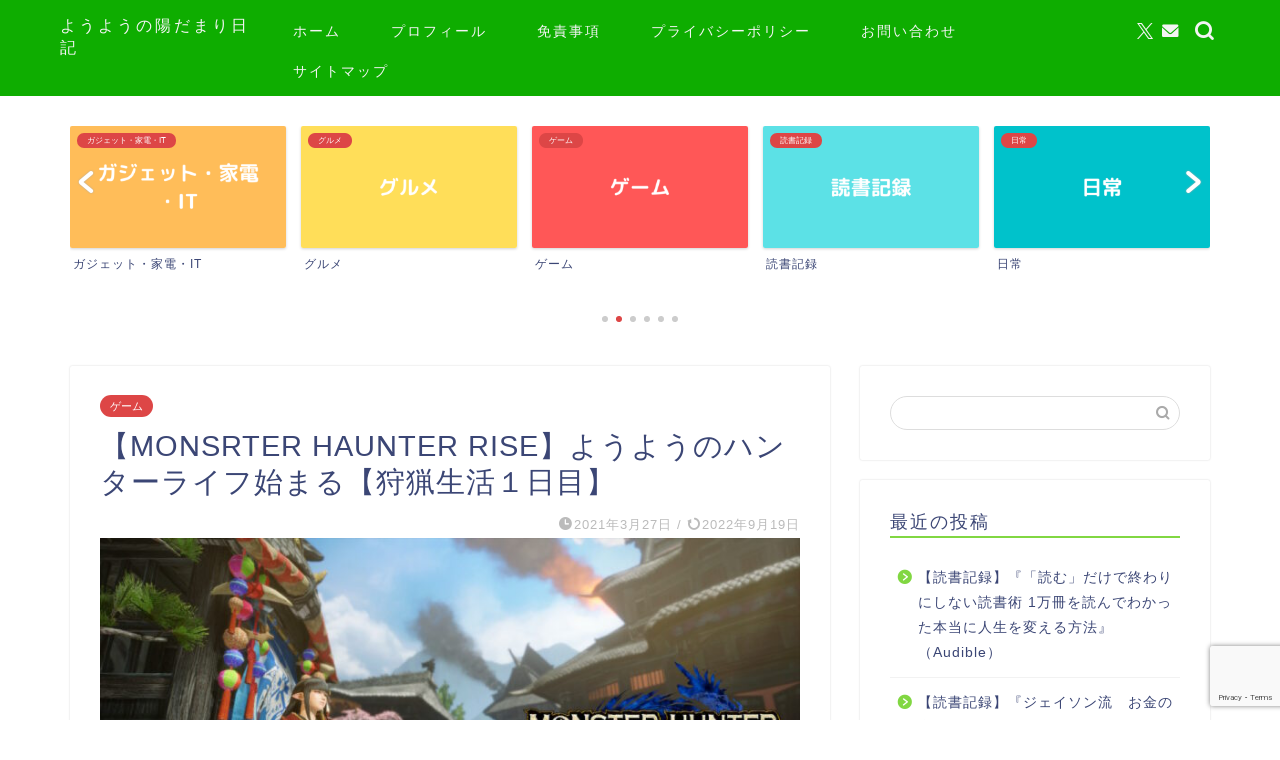

--- FILE ---
content_type: text/html; charset=UTF-8
request_url: https://youyou3pop.com/?p=116
body_size: 23085
content:
<!DOCTYPE html>
<html lang="ja">
<head prefix="og: http://ogp.me/ns# fb: http://ogp.me/ns/fb# article: http://ogp.me/ns/article#">
<meta charset="utf-8">
<meta http-equiv="X-UA-Compatible" content="IE=edge">
<meta name="viewport" content="width=device-width, initial-scale=1">
<!-- ここからOGP -->
<meta property="og:type" content="blog">
			<meta property="og:title" content="【MONSRTER HAUNTER RISE】ようようのハンターライフ始まる【狩猟生活１日目】｜ようようの陽だまり日記">
		<meta property="og:url" content="https://youyou3pop.com/?p=116">
			<meta property="og:description" content="おはようございます。ようようです。ついに発売されました。「モンスターハンターRISE」カプコンのモンスターハンターシリー">
						<meta property="og:image" content="https://youyou3pop.com/wp-content/uploads/2021/03/IMG_6486.jpg">
	<meta property="og:site_name" content="ようようの陽だまり日記">
<meta property="fb:admins" content="">
<meta name="twitter:card" content="summary_large_image">
	<meta name="twitter:site" content="@youyou3pop">
<!-- ここまでOGP --> 

<meta name="description" itemprop="description" content="おはようございます。ようようです。ついに発売されました。「モンスターハンターRISE」カプコンのモンスターハンターシリー" >
<link rel="canonical" href="https://youyou3pop.com/?p=116">
<title>【MONSRTER HAUNTER RISE】ようようのハンターライフ始まる【狩猟生活１日目】｜ようようの陽だまり日記</title>
<meta name='robots' content='max-image-preview:large' />
	<style>img:is([sizes="auto" i], [sizes^="auto," i]) { contain-intrinsic-size: 3000px 1500px }</style>
	<link rel='dns-prefetch' href='//webfonts.xserver.jp' />
<link rel='dns-prefetch' href='//cdnjs.cloudflare.com' />
<link rel="alternate" type="application/rss+xml" title="ようようの陽だまり日記 &raquo; フィード" href="https://youyou3pop.com/?feed=rss2" />
<link rel="alternate" type="application/rss+xml" title="ようようの陽だまり日記 &raquo; コメントフィード" href="https://youyou3pop.com/?feed=comments-rss2" />
<link rel="alternate" type="application/rss+xml" title="ようようの陽だまり日記 &raquo; 【MONSRTER HAUNTER RISE】ようようのハンターライフ始まる【狩猟生活１日目】 のコメントのフィード" href="https://youyou3pop.com/?feed=rss2&#038;p=116" />
<script type="text/javascript">
/* <![CDATA[ */
window._wpemojiSettings = {"baseUrl":"https:\/\/s.w.org\/images\/core\/emoji\/16.0.1\/72x72\/","ext":".png","svgUrl":"https:\/\/s.w.org\/images\/core\/emoji\/16.0.1\/svg\/","svgExt":".svg","source":{"concatemoji":"https:\/\/youyou3pop.com\/wp-includes\/js\/wp-emoji-release.min.js?ver=6.8.3"}};
/*! This file is auto-generated */
!function(s,n){var o,i,e;function c(e){try{var t={supportTests:e,timestamp:(new Date).valueOf()};sessionStorage.setItem(o,JSON.stringify(t))}catch(e){}}function p(e,t,n){e.clearRect(0,0,e.canvas.width,e.canvas.height),e.fillText(t,0,0);var t=new Uint32Array(e.getImageData(0,0,e.canvas.width,e.canvas.height).data),a=(e.clearRect(0,0,e.canvas.width,e.canvas.height),e.fillText(n,0,0),new Uint32Array(e.getImageData(0,0,e.canvas.width,e.canvas.height).data));return t.every(function(e,t){return e===a[t]})}function u(e,t){e.clearRect(0,0,e.canvas.width,e.canvas.height),e.fillText(t,0,0);for(var n=e.getImageData(16,16,1,1),a=0;a<n.data.length;a++)if(0!==n.data[a])return!1;return!0}function f(e,t,n,a){switch(t){case"flag":return n(e,"\ud83c\udff3\ufe0f\u200d\u26a7\ufe0f","\ud83c\udff3\ufe0f\u200b\u26a7\ufe0f")?!1:!n(e,"\ud83c\udde8\ud83c\uddf6","\ud83c\udde8\u200b\ud83c\uddf6")&&!n(e,"\ud83c\udff4\udb40\udc67\udb40\udc62\udb40\udc65\udb40\udc6e\udb40\udc67\udb40\udc7f","\ud83c\udff4\u200b\udb40\udc67\u200b\udb40\udc62\u200b\udb40\udc65\u200b\udb40\udc6e\u200b\udb40\udc67\u200b\udb40\udc7f");case"emoji":return!a(e,"\ud83e\udedf")}return!1}function g(e,t,n,a){var r="undefined"!=typeof WorkerGlobalScope&&self instanceof WorkerGlobalScope?new OffscreenCanvas(300,150):s.createElement("canvas"),o=r.getContext("2d",{willReadFrequently:!0}),i=(o.textBaseline="top",o.font="600 32px Arial",{});return e.forEach(function(e){i[e]=t(o,e,n,a)}),i}function t(e){var t=s.createElement("script");t.src=e,t.defer=!0,s.head.appendChild(t)}"undefined"!=typeof Promise&&(o="wpEmojiSettingsSupports",i=["flag","emoji"],n.supports={everything:!0,everythingExceptFlag:!0},e=new Promise(function(e){s.addEventListener("DOMContentLoaded",e,{once:!0})}),new Promise(function(t){var n=function(){try{var e=JSON.parse(sessionStorage.getItem(o));if("object"==typeof e&&"number"==typeof e.timestamp&&(new Date).valueOf()<e.timestamp+604800&&"object"==typeof e.supportTests)return e.supportTests}catch(e){}return null}();if(!n){if("undefined"!=typeof Worker&&"undefined"!=typeof OffscreenCanvas&&"undefined"!=typeof URL&&URL.createObjectURL&&"undefined"!=typeof Blob)try{var e="postMessage("+g.toString()+"("+[JSON.stringify(i),f.toString(),p.toString(),u.toString()].join(",")+"));",a=new Blob([e],{type:"text/javascript"}),r=new Worker(URL.createObjectURL(a),{name:"wpTestEmojiSupports"});return void(r.onmessage=function(e){c(n=e.data),r.terminate(),t(n)})}catch(e){}c(n=g(i,f,p,u))}t(n)}).then(function(e){for(var t in e)n.supports[t]=e[t],n.supports.everything=n.supports.everything&&n.supports[t],"flag"!==t&&(n.supports.everythingExceptFlag=n.supports.everythingExceptFlag&&n.supports[t]);n.supports.everythingExceptFlag=n.supports.everythingExceptFlag&&!n.supports.flag,n.DOMReady=!1,n.readyCallback=function(){n.DOMReady=!0}}).then(function(){return e}).then(function(){var e;n.supports.everything||(n.readyCallback(),(e=n.source||{}).concatemoji?t(e.concatemoji):e.wpemoji&&e.twemoji&&(t(e.twemoji),t(e.wpemoji)))}))}((window,document),window._wpemojiSettings);
/* ]]> */
</script>
<style id='wp-emoji-styles-inline-css' type='text/css'>

	img.wp-smiley, img.emoji {
		display: inline !important;
		border: none !important;
		box-shadow: none !important;
		height: 1em !important;
		width: 1em !important;
		margin: 0 0.07em !important;
		vertical-align: -0.1em !important;
		background: none !important;
		padding: 0 !important;
	}
</style>
<link rel='stylesheet' id='wp-block-library-css' href='https://youyou3pop.com/wp-includes/css/dist/block-library/style.min.css?ver=6.8.3' type='text/css' media='all' />
<style id='classic-theme-styles-inline-css' type='text/css'>
/*! This file is auto-generated */
.wp-block-button__link{color:#fff;background-color:#32373c;border-radius:9999px;box-shadow:none;text-decoration:none;padding:calc(.667em + 2px) calc(1.333em + 2px);font-size:1.125em}.wp-block-file__button{background:#32373c;color:#fff;text-decoration:none}
</style>
<style id='rinkerg-gutenberg-rinker-style-inline-css' type='text/css'>
.wp-block-create-block-block{background-color:#21759b;color:#fff;padding:2px}

</style>
<style id='global-styles-inline-css' type='text/css'>
:root{--wp--preset--aspect-ratio--square: 1;--wp--preset--aspect-ratio--4-3: 4/3;--wp--preset--aspect-ratio--3-4: 3/4;--wp--preset--aspect-ratio--3-2: 3/2;--wp--preset--aspect-ratio--2-3: 2/3;--wp--preset--aspect-ratio--16-9: 16/9;--wp--preset--aspect-ratio--9-16: 9/16;--wp--preset--color--black: #000000;--wp--preset--color--cyan-bluish-gray: #abb8c3;--wp--preset--color--white: #ffffff;--wp--preset--color--pale-pink: #f78da7;--wp--preset--color--vivid-red: #cf2e2e;--wp--preset--color--luminous-vivid-orange: #ff6900;--wp--preset--color--luminous-vivid-amber: #fcb900;--wp--preset--color--light-green-cyan: #7bdcb5;--wp--preset--color--vivid-green-cyan: #00d084;--wp--preset--color--pale-cyan-blue: #8ed1fc;--wp--preset--color--vivid-cyan-blue: #0693e3;--wp--preset--color--vivid-purple: #9b51e0;--wp--preset--gradient--vivid-cyan-blue-to-vivid-purple: linear-gradient(135deg,rgba(6,147,227,1) 0%,rgb(155,81,224) 100%);--wp--preset--gradient--light-green-cyan-to-vivid-green-cyan: linear-gradient(135deg,rgb(122,220,180) 0%,rgb(0,208,130) 100%);--wp--preset--gradient--luminous-vivid-amber-to-luminous-vivid-orange: linear-gradient(135deg,rgba(252,185,0,1) 0%,rgba(255,105,0,1) 100%);--wp--preset--gradient--luminous-vivid-orange-to-vivid-red: linear-gradient(135deg,rgba(255,105,0,1) 0%,rgb(207,46,46) 100%);--wp--preset--gradient--very-light-gray-to-cyan-bluish-gray: linear-gradient(135deg,rgb(238,238,238) 0%,rgb(169,184,195) 100%);--wp--preset--gradient--cool-to-warm-spectrum: linear-gradient(135deg,rgb(74,234,220) 0%,rgb(151,120,209) 20%,rgb(207,42,186) 40%,rgb(238,44,130) 60%,rgb(251,105,98) 80%,rgb(254,248,76) 100%);--wp--preset--gradient--blush-light-purple: linear-gradient(135deg,rgb(255,206,236) 0%,rgb(152,150,240) 100%);--wp--preset--gradient--blush-bordeaux: linear-gradient(135deg,rgb(254,205,165) 0%,rgb(254,45,45) 50%,rgb(107,0,62) 100%);--wp--preset--gradient--luminous-dusk: linear-gradient(135deg,rgb(255,203,112) 0%,rgb(199,81,192) 50%,rgb(65,88,208) 100%);--wp--preset--gradient--pale-ocean: linear-gradient(135deg,rgb(255,245,203) 0%,rgb(182,227,212) 50%,rgb(51,167,181) 100%);--wp--preset--gradient--electric-grass: linear-gradient(135deg,rgb(202,248,128) 0%,rgb(113,206,126) 100%);--wp--preset--gradient--midnight: linear-gradient(135deg,rgb(2,3,129) 0%,rgb(40,116,252) 100%);--wp--preset--font-size--small: 13px;--wp--preset--font-size--medium: 20px;--wp--preset--font-size--large: 36px;--wp--preset--font-size--x-large: 42px;--wp--preset--spacing--20: 0.44rem;--wp--preset--spacing--30: 0.67rem;--wp--preset--spacing--40: 1rem;--wp--preset--spacing--50: 1.5rem;--wp--preset--spacing--60: 2.25rem;--wp--preset--spacing--70: 3.38rem;--wp--preset--spacing--80: 5.06rem;--wp--preset--shadow--natural: 6px 6px 9px rgba(0, 0, 0, 0.2);--wp--preset--shadow--deep: 12px 12px 50px rgba(0, 0, 0, 0.4);--wp--preset--shadow--sharp: 6px 6px 0px rgba(0, 0, 0, 0.2);--wp--preset--shadow--outlined: 6px 6px 0px -3px rgba(255, 255, 255, 1), 6px 6px rgba(0, 0, 0, 1);--wp--preset--shadow--crisp: 6px 6px 0px rgba(0, 0, 0, 1);}:where(.is-layout-flex){gap: 0.5em;}:where(.is-layout-grid){gap: 0.5em;}body .is-layout-flex{display: flex;}.is-layout-flex{flex-wrap: wrap;align-items: center;}.is-layout-flex > :is(*, div){margin: 0;}body .is-layout-grid{display: grid;}.is-layout-grid > :is(*, div){margin: 0;}:where(.wp-block-columns.is-layout-flex){gap: 2em;}:where(.wp-block-columns.is-layout-grid){gap: 2em;}:where(.wp-block-post-template.is-layout-flex){gap: 1.25em;}:where(.wp-block-post-template.is-layout-grid){gap: 1.25em;}.has-black-color{color: var(--wp--preset--color--black) !important;}.has-cyan-bluish-gray-color{color: var(--wp--preset--color--cyan-bluish-gray) !important;}.has-white-color{color: var(--wp--preset--color--white) !important;}.has-pale-pink-color{color: var(--wp--preset--color--pale-pink) !important;}.has-vivid-red-color{color: var(--wp--preset--color--vivid-red) !important;}.has-luminous-vivid-orange-color{color: var(--wp--preset--color--luminous-vivid-orange) !important;}.has-luminous-vivid-amber-color{color: var(--wp--preset--color--luminous-vivid-amber) !important;}.has-light-green-cyan-color{color: var(--wp--preset--color--light-green-cyan) !important;}.has-vivid-green-cyan-color{color: var(--wp--preset--color--vivid-green-cyan) !important;}.has-pale-cyan-blue-color{color: var(--wp--preset--color--pale-cyan-blue) !important;}.has-vivid-cyan-blue-color{color: var(--wp--preset--color--vivid-cyan-blue) !important;}.has-vivid-purple-color{color: var(--wp--preset--color--vivid-purple) !important;}.has-black-background-color{background-color: var(--wp--preset--color--black) !important;}.has-cyan-bluish-gray-background-color{background-color: var(--wp--preset--color--cyan-bluish-gray) !important;}.has-white-background-color{background-color: var(--wp--preset--color--white) !important;}.has-pale-pink-background-color{background-color: var(--wp--preset--color--pale-pink) !important;}.has-vivid-red-background-color{background-color: var(--wp--preset--color--vivid-red) !important;}.has-luminous-vivid-orange-background-color{background-color: var(--wp--preset--color--luminous-vivid-orange) !important;}.has-luminous-vivid-amber-background-color{background-color: var(--wp--preset--color--luminous-vivid-amber) !important;}.has-light-green-cyan-background-color{background-color: var(--wp--preset--color--light-green-cyan) !important;}.has-vivid-green-cyan-background-color{background-color: var(--wp--preset--color--vivid-green-cyan) !important;}.has-pale-cyan-blue-background-color{background-color: var(--wp--preset--color--pale-cyan-blue) !important;}.has-vivid-cyan-blue-background-color{background-color: var(--wp--preset--color--vivid-cyan-blue) !important;}.has-vivid-purple-background-color{background-color: var(--wp--preset--color--vivid-purple) !important;}.has-black-border-color{border-color: var(--wp--preset--color--black) !important;}.has-cyan-bluish-gray-border-color{border-color: var(--wp--preset--color--cyan-bluish-gray) !important;}.has-white-border-color{border-color: var(--wp--preset--color--white) !important;}.has-pale-pink-border-color{border-color: var(--wp--preset--color--pale-pink) !important;}.has-vivid-red-border-color{border-color: var(--wp--preset--color--vivid-red) !important;}.has-luminous-vivid-orange-border-color{border-color: var(--wp--preset--color--luminous-vivid-orange) !important;}.has-luminous-vivid-amber-border-color{border-color: var(--wp--preset--color--luminous-vivid-amber) !important;}.has-light-green-cyan-border-color{border-color: var(--wp--preset--color--light-green-cyan) !important;}.has-vivid-green-cyan-border-color{border-color: var(--wp--preset--color--vivid-green-cyan) !important;}.has-pale-cyan-blue-border-color{border-color: var(--wp--preset--color--pale-cyan-blue) !important;}.has-vivid-cyan-blue-border-color{border-color: var(--wp--preset--color--vivid-cyan-blue) !important;}.has-vivid-purple-border-color{border-color: var(--wp--preset--color--vivid-purple) !important;}.has-vivid-cyan-blue-to-vivid-purple-gradient-background{background: var(--wp--preset--gradient--vivid-cyan-blue-to-vivid-purple) !important;}.has-light-green-cyan-to-vivid-green-cyan-gradient-background{background: var(--wp--preset--gradient--light-green-cyan-to-vivid-green-cyan) !important;}.has-luminous-vivid-amber-to-luminous-vivid-orange-gradient-background{background: var(--wp--preset--gradient--luminous-vivid-amber-to-luminous-vivid-orange) !important;}.has-luminous-vivid-orange-to-vivid-red-gradient-background{background: var(--wp--preset--gradient--luminous-vivid-orange-to-vivid-red) !important;}.has-very-light-gray-to-cyan-bluish-gray-gradient-background{background: var(--wp--preset--gradient--very-light-gray-to-cyan-bluish-gray) !important;}.has-cool-to-warm-spectrum-gradient-background{background: var(--wp--preset--gradient--cool-to-warm-spectrum) !important;}.has-blush-light-purple-gradient-background{background: var(--wp--preset--gradient--blush-light-purple) !important;}.has-blush-bordeaux-gradient-background{background: var(--wp--preset--gradient--blush-bordeaux) !important;}.has-luminous-dusk-gradient-background{background: var(--wp--preset--gradient--luminous-dusk) !important;}.has-pale-ocean-gradient-background{background: var(--wp--preset--gradient--pale-ocean) !important;}.has-electric-grass-gradient-background{background: var(--wp--preset--gradient--electric-grass) !important;}.has-midnight-gradient-background{background: var(--wp--preset--gradient--midnight) !important;}.has-small-font-size{font-size: var(--wp--preset--font-size--small) !important;}.has-medium-font-size{font-size: var(--wp--preset--font-size--medium) !important;}.has-large-font-size{font-size: var(--wp--preset--font-size--large) !important;}.has-x-large-font-size{font-size: var(--wp--preset--font-size--x-large) !important;}
:where(.wp-block-post-template.is-layout-flex){gap: 1.25em;}:where(.wp-block-post-template.is-layout-grid){gap: 1.25em;}
:where(.wp-block-columns.is-layout-flex){gap: 2em;}:where(.wp-block-columns.is-layout-grid){gap: 2em;}
:root :where(.wp-block-pullquote){font-size: 1.5em;line-height: 1.6;}
</style>
<link rel='stylesheet' id='contact-form-7-css' href='https://youyou3pop.com/wp-content/plugins/contact-form-7/includes/css/styles.css?ver=6.1.3' type='text/css' media='all' />
<link rel='stylesheet' id='yyi_rinker_stylesheet-css' href='https://youyou3pop.com/wp-content/plugins/yyi-rinker/css/style.css?v=1.11.1&#038;ver=6.8.3' type='text/css' media='all' />
<link rel='stylesheet' id='parent-style-css' href='https://youyou3pop.com/wp-content/themes/jin/style.css?ver=6.8.3' type='text/css' media='all' />
<link rel='stylesheet' id='theme-style-css' href='https://youyou3pop.com/wp-content/themes/jin-child/style.css?ver=6.8.3' type='text/css' media='all' />
<link rel='stylesheet' id='swiper-style-css' href='https://cdnjs.cloudflare.com/ajax/libs/Swiper/4.0.7/css/swiper.min.css?ver=6.8.3' type='text/css' media='all' />
<script type="text/javascript" src="https://youyou3pop.com/wp-includes/js/jquery/jquery.min.js?ver=3.7.1" id="jquery-core-js"></script>
<script type="text/javascript" src="https://youyou3pop.com/wp-includes/js/jquery/jquery-migrate.min.js?ver=3.4.1" id="jquery-migrate-js"></script>
<script type="text/javascript" src="//webfonts.xserver.jp/js/xserverv3.js?fadein=0&amp;ver=2.0.8" id="typesquare_std-js"></script>
<link rel="https://api.w.org/" href="https://youyou3pop.com/index.php?rest_route=/" /><link rel="alternate" title="JSON" type="application/json" href="https://youyou3pop.com/index.php?rest_route=/wp/v2/posts/116" /><link rel='shortlink' href='https://youyou3pop.com/?p=116' />
<link rel="alternate" title="oEmbed (JSON)" type="application/json+oembed" href="https://youyou3pop.com/index.php?rest_route=%2Foembed%2F1.0%2Fembed&#038;url=https%3A%2F%2Fyouyou3pop.com%2F%3Fp%3D116" />
<link rel="alternate" title="oEmbed (XML)" type="text/xml+oembed" href="https://youyou3pop.com/index.php?rest_route=%2Foembed%2F1.0%2Fembed&#038;url=https%3A%2F%2Fyouyou3pop.com%2F%3Fp%3D116&#038;format=xml" />
<style>
.yyi-rinker-images {
    display: flex;
    justify-content: center;
    align-items: center;
    position: relative;

}
div.yyi-rinker-image img.yyi-rinker-main-img.hidden {
    display: none;
}

.yyi-rinker-images-arrow {
    cursor: pointer;
    position: absolute;
    top: 50%;
    display: block;
    margin-top: -11px;
    opacity: 0.6;
    width: 22px;
}

.yyi-rinker-images-arrow-left{
    left: -10px;
}
.yyi-rinker-images-arrow-right{
    right: -10px;
}

.yyi-rinker-images-arrow-left.hidden {
    display: none;
}

.yyi-rinker-images-arrow-right.hidden {
    display: none;
}
div.yyi-rinker-contents.yyi-rinker-design-tate  div.yyi-rinker-box{
    flex-direction: column;
}

div.yyi-rinker-contents.yyi-rinker-design-slim div.yyi-rinker-box .yyi-rinker-links {
    flex-direction: column;
}

div.yyi-rinker-contents.yyi-rinker-design-slim div.yyi-rinker-info {
    width: 100%;
}

div.yyi-rinker-contents.yyi-rinker-design-slim .yyi-rinker-title {
    text-align: center;
}

div.yyi-rinker-contents.yyi-rinker-design-slim .yyi-rinker-links {
    text-align: center;
}
div.yyi-rinker-contents.yyi-rinker-design-slim .yyi-rinker-image {
    margin: auto;
}

div.yyi-rinker-contents.yyi-rinker-design-slim div.yyi-rinker-info ul.yyi-rinker-links li {
	align-self: stretch;
}
div.yyi-rinker-contents.yyi-rinker-design-slim div.yyi-rinker-box div.yyi-rinker-info {
	padding: 0;
}
div.yyi-rinker-contents.yyi-rinker-design-slim div.yyi-rinker-box {
	flex-direction: column;
	padding: 14px 5px 0;
}

.yyi-rinker-design-slim div.yyi-rinker-box div.yyi-rinker-info {
	text-align: center;
}

.yyi-rinker-design-slim div.price-box span.price {
	display: block;
}

div.yyi-rinker-contents.yyi-rinker-design-slim div.yyi-rinker-info div.yyi-rinker-title a{
	font-size:16px;
}

div.yyi-rinker-contents.yyi-rinker-design-slim ul.yyi-rinker-links li.amazonkindlelink:before,  div.yyi-rinker-contents.yyi-rinker-design-slim ul.yyi-rinker-links li.amazonlink:before,  div.yyi-rinker-contents.yyi-rinker-design-slim ul.yyi-rinker-links li.rakutenlink:before, div.yyi-rinker-contents.yyi-rinker-design-slim ul.yyi-rinker-links li.yahoolink:before, div.yyi-rinker-contents.yyi-rinker-design-slim ul.yyi-rinker-links li.mercarilink:before {
	font-size:12px;
}

div.yyi-rinker-contents.yyi-rinker-design-slim ul.yyi-rinker-links li a {
	font-size: 13px;
}
.entry-content ul.yyi-rinker-links li {
	padding: 0;
}

div.yyi-rinker-contents .yyi-rinker-attention.attention_desing_right_ribbon {
    width: 89px;
    height: 91px;
    position: absolute;
    top: -1px;
    right: -1px;
    left: auto;
    overflow: hidden;
}

div.yyi-rinker-contents .yyi-rinker-attention.attention_desing_right_ribbon span {
    display: inline-block;
    width: 146px;
    position: absolute;
    padding: 4px 0;
    left: -13px;
    top: 12px;
    text-align: center;
    font-size: 12px;
    line-height: 24px;
    -webkit-transform: rotate(45deg);
    transform: rotate(45deg);
    box-shadow: 0 1px 3px rgba(0, 0, 0, 0.2);
}

div.yyi-rinker-contents .yyi-rinker-attention.attention_desing_right_ribbon {
    background: none;
}
.yyi-rinker-attention.attention_desing_right_ribbon .yyi-rinker-attention-after,
.yyi-rinker-attention.attention_desing_right_ribbon .yyi-rinker-attention-before{
display:none;
}
div.yyi-rinker-use-right_ribbon div.yyi-rinker-title {
    margin-right: 2rem;
}

				</style>	<style type="text/css">
		#wrapper {
			background-color: #fff;
			background-image: url();
					}

		.related-entry-headline-text span:before,
		#comment-title span:before,
		#reply-title span:before {
			background-color: #81d742;
			border-color: #81d742 !important;
		}

		#breadcrumb:after,
		#page-top a {
			background-color: #3b4675;
		}

		footer {
			background-color: #3b4675;
		}

		.footer-inner a,
		#copyright,
		#copyright-center {
			border-color: #fff !important;
			color: #fff !important;
		}

		#footer-widget-area {
			border-color: #fff !important;
		}

		.page-top-footer a {
			color: #3b4675 !important;
		}

		#breadcrumb ul li,
		#breadcrumb ul li a {
			color: #3b4675 !important;
		}

		body,
		a,
		a:link,
		a:visited,
		.my-profile,
		.widgettitle,
		.tabBtn-mag label {
			color: #3b4675;
		}

		a:hover {
			color: #008db7;
		}

		.widget_nav_menu ul>li>a:before,
		.widget_categories ul>li>a:before,
		.widget_pages ul>li>a:before,
		.widget_recent_entries ul>li>a:before,
		.widget_archive ul>li>a:before,
		.widget_archive form:after,
		.widget_categories form:after,
		.widget_nav_menu ul>li>ul.sub-menu>li>a:before,
		.widget_categories ul>li>.children>li>a:before,
		.widget_pages ul>li>.children>li>a:before,
		.widget_nav_menu ul>li>ul.sub-menu>li>ul.sub-menu li>a:before,
		.widget_categories ul>li>.children>li>.children li>a:before,
		.widget_pages ul>li>.children>li>.children li>a:before {
			color: #81d742;
		}

		.widget_nav_menu ul .sub-menu .sub-menu li a:before {
			background-color: #3b4675 !important;
		}

		.d--labeling-act-border {
			border-color: rgba(59, 70, 117, 0.18);
		}

		.c--labeling-act.d--labeling-act-solid {
			background-color: rgba(59, 70, 117, 0.06);
		}

		.a--labeling-act {
			color: rgba(59, 70, 117, 0.6);
		}

		.a--labeling-small-act span {
			background-color: rgba(59, 70, 117, 0.21);
		}

		.c--labeling-act.d--labeling-act-strong {
			background-color: rgba(59, 70, 117, 0.045);
		}

		.d--labeling-act-strong .a--labeling-act {
			color: rgba(59, 70, 117, 0.75);
		}


		footer .footer-widget,
		footer .footer-widget a,
		footer .footer-widget ul li,
		.footer-widget.widget_nav_menu ul>li>a:before,
		.footer-widget.widget_categories ul>li>a:before,
		.footer-widget.widget_recent_entries ul>li>a:before,
		.footer-widget.widget_pages ul>li>a:before,
		.footer-widget.widget_archive ul>li>a:before,
		footer .widget_tag_cloud .tagcloud a:before {
			color: #fff !important;
			border-color: #fff !important;
		}

		footer .footer-widget .widgettitle {
			color: #fff !important;
			border-color: #dd4646 !important;
		}

		footer .widget_nav_menu ul .children .children li a:before,
		footer .widget_categories ul .children .children li a:before,
		footer .widget_nav_menu ul .sub-menu .sub-menu li a:before {
			background-color: #fff !important;
		}

		#drawernav a:hover,
		.post-list-title,
		#prev-next p,
		#toc_container .toc_list li a {
			color: #3b4675 !important;
		}

		#header-box {
			background-color: #0ead00;
		}

		@media (min-width: 768px) {

			#header-box .header-box10-bg:before,
			#header-box .header-box11-bg:before {
				border-radius: 2px;
			}
		}

		@media (min-width: 768px) {
			.top-image-meta {
				margin-top: calc(0px - 30px);
			}
		}

		@media (min-width: 1200px) {
			.top-image-meta {
				margin-top: calc(0px);
			}
		}

		.pickup-contents:before {
			background-color: #0ead00 !important;
		}

		.main-image-text {
			color: #555;
		}

		.main-image-text-sub {
			color: #555;
		}

		@media (min-width: 481px) {
			#site-info {
				padding-top: 15px !important;
				padding-bottom: 15px !important;
			}
		}

		#site-info span a {
			color: #f4f4f4 !important;
		}

		#headmenu .headsns .line a svg {
			fill: #f4f4f4 !important;
		}

		#headmenu .headsns a,
		#headmenu {
			color: #f4f4f4 !important;
			border-color: #f4f4f4 !important;
		}

		.profile-follow .line-sns a svg {
			fill: #81d742 !important;
		}

		.profile-follow .line-sns a:hover svg {
			fill: #dd4646 !important;
		}

		.profile-follow a {
			color: #81d742 !important;
			border-color: #81d742 !important;
		}

		.profile-follow a:hover,
		#headmenu .headsns a:hover {
			color: #dd4646 !important;
			border-color: #dd4646 !important;
		}

		.search-box:hover {
			color: #dd4646 !important;
			border-color: #dd4646 !important;
		}

		#header #headmenu .headsns .line a:hover svg {
			fill: #dd4646 !important;
		}

		.cps-icon-bar,
		#navtoggle:checked+.sp-menu-open .cps-icon-bar {
			background-color: #f4f4f4;
		}

		#nav-container {
			background-color: #fff;
		}

		.menu-box .menu-item svg {
			fill: #f4f4f4;
		}

		#drawernav ul.menu-box>li>a,
		#drawernav2 ul.menu-box>li>a,
		#drawernav3 ul.menu-box>li>a,
		#drawernav4 ul.menu-box>li>a,
		#drawernav5 ul.menu-box>li>a,
		#drawernav ul.menu-box>li.menu-item-has-children:after,
		#drawernav2 ul.menu-box>li.menu-item-has-children:after,
		#drawernav3 ul.menu-box>li.menu-item-has-children:after,
		#drawernav4 ul.menu-box>li.menu-item-has-children:after,
		#drawernav5 ul.menu-box>li.menu-item-has-children:after {
			color: #f4f4f4 !important;
		}

		#drawernav ul.menu-box li a,
		#drawernav2 ul.menu-box li a,
		#drawernav3 ul.menu-box li a,
		#drawernav4 ul.menu-box li a,
		#drawernav5 ul.menu-box li a {
			font-size: 14px !important;
		}

		#drawernav3 ul.menu-box>li {
			color: #3b4675 !important;
		}

		#drawernav4 .menu-box>.menu-item>a:after,
		#drawernav3 .menu-box>.menu-item>a:after,
		#drawernav .menu-box>.menu-item>a:after {
			background-color: #f4f4f4 !important;
		}

		#drawernav2 .menu-box>.menu-item:hover,
		#drawernav5 .menu-box>.menu-item:hover {
			border-top-color: #81d742 !important;
		}

		.cps-info-bar a {
			background-color: #ffcd44 !important;
		}

		@media (min-width: 768px) {
			.post-list-mag .post-list-item:not(:nth-child(2n)) {
				margin-right: 2.6%;
			}
		}

		@media (min-width: 768px) {

			#tab-1:checked~.tabBtn-mag li [for="tab-1"]:after,
			#tab-2:checked~.tabBtn-mag li [for="tab-2"]:after,
			#tab-3:checked~.tabBtn-mag li [for="tab-3"]:after,
			#tab-4:checked~.tabBtn-mag li [for="tab-4"]:after {
				border-top-color: #81d742 !important;
			}

			.tabBtn-mag label {
				border-bottom-color: #81d742 !important;
			}
		}

		#tab-1:checked~.tabBtn-mag li [for="tab-1"],
		#tab-2:checked~.tabBtn-mag li [for="tab-2"],
		#tab-3:checked~.tabBtn-mag li [for="tab-3"],
		#tab-4:checked~.tabBtn-mag li [for="tab-4"],
		#prev-next a.next:after,
		#prev-next a.prev:after,
		.more-cat-button a:hover span:before {
			background-color: #81d742 !important;
		}


		.swiper-slide .post-list-cat,
		.post-list-mag .post-list-cat,
		.post-list-mag3col .post-list-cat,
		.post-list-mag-sp1col .post-list-cat,
		.swiper-pagination-bullet-active,
		.pickup-cat,
		.post-list .post-list-cat,
		#breadcrumb .bcHome a:hover span:before,
		.popular-item:nth-child(1) .pop-num,
		.popular-item:nth-child(2) .pop-num,
		.popular-item:nth-child(3) .pop-num {
			background-color: #dd4646 !important;
		}

		.sidebar-btn a,
		.profile-sns-menu {
			background-color: #dd4646 !important;
		}

		.sp-sns-menu a,
		.pickup-contents-box a:hover .pickup-title {
			border-color: #81d742 !important;
			color: #81d742 !important;
		}

		.pro-line svg {
			fill: #81d742 !important;
		}

		.cps-post-cat a,
		.meta-cat,
		.popular-cat {
			background-color: #dd4646 !important;
			border-color: #dd4646 !important;
		}

		.tagicon,
		.tag-box a,
		#toc_container .toc_list>li,
		#toc_container .toc_title {
			color: #81d742 !important;
		}

		.widget_tag_cloud a::before {
			color: #3b4675 !important;
		}

		.tag-box a,
		#toc_container:before {
			border-color: #81d742 !important;
		}

		.cps-post-cat a:hover {
			color: #008db7 !important;
		}

		.pagination li:not([class*="current"]) a:hover,
		.widget_tag_cloud a:hover {
			background-color: #81d742 !important;
		}

		.pagination li:not([class*="current"]) a:hover {
			opacity: 0.5 !important;
		}

		.pagination li.current a {
			background-color: #81d742 !important;
			border-color: #81d742 !important;
		}

		.nextpage a:hover span {
			color: #81d742 !important;
			border-color: #81d742 !important;
		}

		.cta-content:before {
			background-color: #6fbfca !important;
		}

		.cta-text,
		.info-title {
			color: #fff !important;
		}

		#footer-widget-area.footer_style1 .widgettitle {
			border-color: #dd4646 !important;
		}

		.sidebar_style1 .widgettitle,
		.sidebar_style5 .widgettitle {
			border-color: #81d742 !important;
		}

		.sidebar_style2 .widgettitle,
		.sidebar_style4 .widgettitle,
		.sidebar_style6 .widgettitle,
		#home-bottom-widget .widgettitle,
		#home-top-widget .widgettitle,
		#post-bottom-widget .widgettitle,
		#post-top-widget .widgettitle {
			background-color: #81d742 !important;
		}

		#home-bottom-widget .widget_search .search-box input[type="submit"],
		#home-top-widget .widget_search .search-box input[type="submit"],
		#post-bottom-widget .widget_search .search-box input[type="submit"],
		#post-top-widget .widget_search .search-box input[type="submit"] {
			background-color: #dd4646 !important;
		}

		.tn-logo-size {
			font-size: 120% !important;
		}

		@media (min-width: 481px) {
			.tn-logo-size img {
				width: calc(120%*0.5) !important;
			}
		}

		@media (min-width: 768px) {
			.tn-logo-size img {
				width: calc(120%*2.2) !important;
			}
		}

		@media (min-width: 1200px) {
			.tn-logo-size img {
				width: 120% !important;
			}
		}

		.sp-logo-size {
			font-size: 100% !important;
		}

		.sp-logo-size img {
			width: 100% !important;
		}

		.cps-post-main ul>li:before,
		.cps-post-main ol>li:before {
			background-color: #dd4646 !important;
		}

		.profile-card .profile-title {
			background-color: #81d742 !important;
		}

		.profile-card {
			border-color: #81d742 !important;
		}

		.cps-post-main a {
			color: #008db7;
		}

		.cps-post-main .marker {
			background: -webkit-linear-gradient(transparent 60%, #81d742 0%);
			background: linear-gradient(transparent 60%, #81d742 0%);
		}

		.cps-post-main .marker2 {
			background: -webkit-linear-gradient(transparent 60%, #dd8989 0%);
			background: linear-gradient(transparent 60%, #dd8989 0%);
		}

		.cps-post-main .jic-sc {
			color: #e9546b;
		}


		.simple-box1 {
			border-color: #ef9b9b !important;
		}

		.simple-box2 {
			border-color: #f2bf7d !important;
		}

		.simple-box3 {
			border-color: #b5e28a !important;
		}

		.simple-box4 {
			border-color: #7badd8 !important;
		}

		.simple-box4:before {
			background-color: #7badd8;
		}

		.simple-box5 {
			border-color: #e896c7 !important;
		}

		.simple-box5:before {
			background-color: #e896c7;
		}

		.simple-box6 {
			background-color: #fffdef !important;
		}

		.simple-box7 {
			border-color: #def1f9 !important;
		}

		.simple-box7:before {
			background-color: #def1f9 !important;
		}

		.simple-box8 {
			border-color: #96ddc1 !important;
		}

		.simple-box8:before {
			background-color: #96ddc1 !important;
		}

		.simple-box9:before {
			background-color: #e1c0e8 !important;
		}

		.simple-box9:after {
			border-color: #e1c0e8 #e1c0e8 #fff #fff !important;
		}

		.kaisetsu-box1:before,
		.kaisetsu-box1-title {
			background-color: #ffb49e !important;
		}

		.kaisetsu-box2 {
			border-color: #89c2f4 !important;
		}

		.kaisetsu-box2-title {
			background-color: #89c2f4 !important;
		}

		.kaisetsu-box4 {
			border-color: #ea91a9 !important;
		}

		.kaisetsu-box4-title {
			background-color: #ea91a9 !important;
		}

		.kaisetsu-box5:before {
			background-color: #57b3ba !important;
		}

		.kaisetsu-box5-title {
			background-color: #57b3ba !important;
		}

		.concept-box1 {
			border-color: #85db8f !important;
		}

		.concept-box1:after {
			background-color: #85db8f !important;
		}

		.concept-box1:before {
			content: "ポイント" !important;
			color: #85db8f !important;
		}

		.concept-box2 {
			border-color: #f7cf6a !important;
		}

		.concept-box2:after {
			background-color: #f7cf6a !important;
		}

		.concept-box2:before {
			content: "注意点" !important;
			color: #f7cf6a !important;
		}

		.concept-box3 {
			border-color: #86cee8 !important;
		}

		.concept-box3:after {
			background-color: #86cee8 !important;
		}

		.concept-box3:before {
			content: "良い例" !important;
			color: #86cee8 !important;
		}

		.concept-box4 {
			border-color: #ed8989 !important;
		}

		.concept-box4:after {
			background-color: #ed8989 !important;
		}

		.concept-box4:before {
			content: "悪い例" !important;
			color: #ed8989 !important;
		}

		.concept-box5 {
			border-color: #9e9e9e !important;
		}

		.concept-box5:after {
			background-color: #9e9e9e !important;
		}

		.concept-box5:before {
			content: "参考" !important;
			color: #9e9e9e !important;
		}

		.concept-box6 {
			border-color: #8eaced !important;
		}

		.concept-box6:after {
			background-color: #8eaced !important;
		}

		.concept-box6:before {
			content: "メモ" !important;
			color: #8eaced !important;
		}

		.innerlink-box1,
		.blog-card {
			border-color: #73bc9b !important;
		}

		.innerlink-box1-title {
			background-color: #73bc9b !important;
			border-color: #73bc9b !important;
		}

		.innerlink-box1:before,
		.blog-card-hl-box {
			background-color: #73bc9b !important;
		}

		.jin-ac-box01-title::after {
			color: #81d742;
		}

		.color-button01 a,
		.color-button01 a:hover,
		.color-button01:before {
			background-color: #008db7 !important;
		}

		.top-image-btn-color a,
		.top-image-btn-color a:hover,
		.top-image-btn-color:before {
			background-color: #ffcd44 !important;
		}

		.color-button02 a,
		.color-button02 a:hover,
		.color-button02:before {
			background-color: #d9333f !important;
		}

		.color-button01-big a,
		.color-button01-big a:hover,
		.color-button01-big:before {
			background-color: #3296d1 !important;
		}

		.color-button01-big a,
		.color-button01-big:before {
			border-radius: 5px !important;
		}

		.color-button01-big a {
			padding-top: 20px !important;
			padding-bottom: 20px !important;
		}

		.color-button02-big a,
		.color-button02-big a:hover,
		.color-button02-big:before {
			background-color: #83d159 !important;
		}

		.color-button02-big a,
		.color-button02-big:before {
			border-radius: 5px !important;
		}

		.color-button02-big a {
			padding-top: 20px !important;
			padding-bottom: 20px !important;
		}

		.color-button01-big {
			width: 75% !important;
		}

		.color-button02-big {
			width: 75% !important;
		}

		.top-image-btn-color:before,
		.color-button01:before,
		.color-button02:before,
		.color-button01-big:before,
		.color-button02-big:before {
			bottom: -1px;
			left: -1px;
			width: 100%;
			height: 100%;
			border-radius: 6px;
			box-shadow: 0px 1px 5px 0px rgba(0, 0, 0, 0.25);
			-webkit-transition: all .4s;
			transition: all .4s;
		}

		.top-image-btn-color a:hover,
		.color-button01 a:hover,
		.color-button02 a:hover,
		.color-button01-big a:hover,
		.color-button02-big a:hover {
			-webkit-transform: translateY(2px);
			transform: translateY(2px);
			-webkit-filter: brightness(0.95);
			filter: brightness(0.95);
		}

		.top-image-btn-color:hover:before,
		.color-button01:hover:before,
		.color-button02:hover:before,
		.color-button01-big:hover:before,
		.color-button02-big:hover:before {
			-webkit-transform: translateY(2px);
			transform: translateY(2px);
			box-shadow: none !important;
		}

		.h2-style01 h2,
		.h2-style02 h2:before,
		.h2-style03 h2,
		.h2-style04 h2:before,
		.h2-style05 h2,
		.h2-style07 h2:before,
		.h2-style07 h2:after,
		.h3-style03 h3:before,
		.h3-style02 h3:before,
		.h3-style05 h3:before,
		.h3-style07 h3:before,
		.h2-style08 h2:after,
		.h2-style10 h2:before,
		.h2-style10 h2:after,
		.h3-style02 h3:after,
		.h4-style02 h4:before {
			background-color: #81d742 !important;
		}

		.h3-style01 h3,
		.h3-style04 h3,
		.h3-style05 h3,
		.h3-style06 h3,
		.h4-style01 h4,
		.h2-style02 h2,
		.h2-style08 h2,
		.h2-style08 h2:before,
		.h2-style09 h2,
		.h4-style03 h4 {
			border-color: #81d742 !important;
		}

		.h2-style05 h2:before {
			border-top-color: #81d742 !important;
		}

		.h2-style06 h2:before,
		.sidebar_style3 .widgettitle:after {
			background-image: linear-gradient(-45deg,
					transparent 25%,
					#81d742 25%,
					#81d742 50%,
					transparent 50%,
					transparent 75%,
					#81d742 75%,
					#81d742);
		}

		.jin-h2-icons.h2-style02 h2 .jic:before,
		.jin-h2-icons.h2-style04 h2 .jic:before,
		.jin-h2-icons.h2-style06 h2 .jic:before,
		.jin-h2-icons.h2-style07 h2 .jic:before,
		.jin-h2-icons.h2-style08 h2 .jic:before,
		.jin-h2-icons.h2-style09 h2 .jic:before,
		.jin-h2-icons.h2-style10 h2 .jic:before,
		.jin-h3-icons.h3-style01 h3 .jic:before,
		.jin-h3-icons.h3-style02 h3 .jic:before,
		.jin-h3-icons.h3-style03 h3 .jic:before,
		.jin-h3-icons.h3-style04 h3 .jic:before,
		.jin-h3-icons.h3-style05 h3 .jic:before,
		.jin-h3-icons.h3-style06 h3 .jic:before,
		.jin-h3-icons.h3-style07 h3 .jic:before,
		.jin-h4-icons.h4-style01 h4 .jic:before,
		.jin-h4-icons.h4-style02 h4 .jic:before,
		.jin-h4-icons.h4-style03 h4 .jic:before,
		.jin-h4-icons.h4-style04 h4 .jic:before {
			color: #81d742;
		}

		@media all and (-ms-high-contrast:none) {

			*::-ms-backdrop,
			.color-button01:before,
			.color-button02:before,
			.color-button01-big:before,
			.color-button02-big:before {
				background-color: #595857 !important;
			}
		}

		.jin-lp-h2 h2,
		.jin-lp-h2 h2 {
			background-color: transparent !important;
			border-color: transparent !important;
			color: #3b4675 !important;
		}

		.jincolumn-h3style2 {
			border-color: #81d742 !important;
		}

		.jinlph2-style1 h2:first-letter {
			color: #81d742 !important;
		}

		.jinlph2-style2 h2,
		.jinlph2-style3 h2 {
			border-color: #81d742 !important;
		}

		.jin-photo-title .jin-fusen1-down,
		.jin-photo-title .jin-fusen1-even,
		.jin-photo-title .jin-fusen1-up {
			border-left-color: #81d742;
		}

		.jin-photo-title .jin-fusen2,
		.jin-photo-title .jin-fusen3 {
			background-color: #81d742;
		}

		.jin-photo-title .jin-fusen2:before,
		.jin-photo-title .jin-fusen3:before {
			border-top-color: #81d742;
		}

		.has-huge-font-size {
			font-size: 42px !important;
		}

		.has-large-font-size {
			font-size: 36px !important;
		}

		.has-medium-font-size {
			font-size: 20px !important;
		}

		.has-normal-font-size {
			font-size: 16px !important;
		}

		.has-small-font-size {
			font-size: 13px !important;
		}
	</style>
<style type="text/css">.recentcomments a{display:inline !important;padding:0 !important;margin:0 !important;}</style><noscript><style>.lazyload[data-src]{display:none !important;}</style></noscript><style>.lazyload{background-image:none !important;}.lazyload:before{background-image:none !important;}</style>	<style type="text/css">
		/*<!-- rtoc -->*/
		.rtoc-mokuji-content {
			background-color: #ffffff;
		}

		.rtoc-mokuji-content.frame1 {
			border: 1px solid #0c0000;
		}

		.rtoc-mokuji-content #rtoc-mokuji-title {
			color: #0c0000;
		}

		.rtoc-mokuji-content .rtoc-mokuji li>a {
			color: #333333;
		}

		.rtoc-mokuji-content .mokuji_ul.level-1>.rtoc-item::before {
			background-color: #0c0000 !important;
		}

		.rtoc-mokuji-content .mokuji_ul.level-2>.rtoc-item::before {
			background-color: #0c0000 !important;
		}

		.rtoc-mokuji-content.frame2::before,
		.rtoc-mokuji-content.frame3,
		.rtoc-mokuji-content.frame4,
		.rtoc-mokuji-content.frame5 {
			border-color: #0c0000 !important;
		}

		.rtoc-mokuji-content.frame5::before,
		.rtoc-mokuji-content.frame5::after {
			background-color: #0c0000;
		}

		.widget_block #rtoc-mokuji-widget-wrapper .rtoc-mokuji.level-1 .rtoc-item.rtoc-current:after,
		.widget #rtoc-mokuji-widget-wrapper .rtoc-mokuji.level-1 .rtoc-item.rtoc-current:after,
		#scrollad #rtoc-mokuji-widget-wrapper .rtoc-mokuji.level-1 .rtoc-item.rtoc-current:after,
		#sideBarTracking #rtoc-mokuji-widget-wrapper .rtoc-mokuji.level-1 .rtoc-item.rtoc-current:after {
			background-color: #0c0000 !important;
		}

		.cls-1,
		.cls-2 {
			stroke: #0c0000;
		}

		.rtoc-mokuji-content .decimal_ol.level-2>.rtoc-item::before,
		.rtoc-mokuji-content .mokuji_ol.level-2>.rtoc-item::before,
		.rtoc-mokuji-content .decimal_ol.level-2>.rtoc-item::after,
		.rtoc-mokuji-content .decimal_ol.level-2>.rtoc-item::after {
			color: #0c0000;
			background-color: #0c0000;
		}

		.rtoc-mokuji-content .rtoc-mokuji.level-1>.rtoc-item::before {
			color: #0c0000;
		}

		.rtoc-mokuji-content .decimal_ol>.rtoc-item::after {
			background-color: #0c0000;
		}

		.rtoc-mokuji-content .decimal_ol>.rtoc-item::before {
			color: #0c0000;
		}

		/*rtoc_return*/
		#rtoc_return a::before {
			background-image: url(https://youyou3pop.com/wp-content/plugins/rich-table-of-content/include/../img/rtoc_return.png);
		}

		#rtoc_return a {
			background-color: #0c0000 !important;
		}

		/* アクセントポイント */
		.rtoc-mokuji-content .level-1>.rtoc-item #rtocAC.accent-point::after {
			background-color: #0c0000;
		}

		.rtoc-mokuji-content .level-2>.rtoc-item #rtocAC.accent-point::after {
			background-color: #0c0000;
		}
		.rtoc-mokuji-content.frame6,
		.rtoc-mokuji-content.frame7::before,
		.rtoc-mokuji-content.frame8::before {
			border-color: #0c0000;
		}

		.rtoc-mokuji-content.frame6 #rtoc-mokuji-title,
		.rtoc-mokuji-content.frame7 #rtoc-mokuji-title::after {
			background-color: #0c0000;
		}

		#rtoc-mokuji-wrapper.rtoc-mokuji-content.rtoc_h2_timeline .mokuji_ol.level-1>.rtoc-item::after,
		#rtoc-mokuji-wrapper.rtoc-mokuji-content.rtoc_h2_timeline .level-1.decimal_ol>.rtoc-item::after,
		#rtoc-mokuji-wrapper.rtoc-mokuji-content.rtoc_h3_timeline .mokuji_ol.level-2>.rtoc-item::after,
		#rtoc-mokuji-wrapper.rtoc-mokuji-content.rtoc_h3_timeline .mokuji_ol.level-2>.rtoc-item::after,
		.rtoc-mokuji-content.frame7 #rtoc-mokuji-title span::after {
			background-color: #0c0000;
		}

		.widget #rtoc-mokuji-wrapper.rtoc-mokuji-content.frame6 #rtoc-mokuji-title {
			color: #0c0000;
			background-color: #ffffff;
		}
	</style>
				<style type="text/css">
				.rtoc-mokuji-content #rtoc-mokuji-title {
					color: #81d742;
				}

				.rtoc-mokuji-content.frame2::before,
				.rtoc-mokuji-content.frame3,
				.rtoc-mokuji-content.frame4,
				.rtoc-mokuji-content.frame5 {
					border-color: #81d742;
				}

				.rtoc-mokuji-content .decimal_ol>.rtoc-item::before,
				.rtoc-mokuji-content .decimal_ol.level-2>.rtoc-item::before,
				.rtoc-mokuji-content .mokuji_ol>.rtoc-item::before {
					color: #81d742;
				}

				.rtoc-mokuji-content .decimal_ol>.rtoc-item::after,
				.rtoc-mokuji-content .decimal_ol>.rtoc-item::after,
				.rtoc-mokuji-content .mokuji_ul.level-1>.rtoc-item::before,
				.rtoc-mokuji-content .mokuji_ul.level-2>.rtoc-item::before {
					background-color: #81d742 !important;
				}

							</style>
<link rel="icon" href="https://youyou3pop.com/wp-content/uploads/2022/09/7D3E14C1-954F-48D2-A90B-6373C4F94C5B-150x150.png" sizes="32x32" />
<link rel="icon" href="https://youyou3pop.com/wp-content/uploads/2022/09/7D3E14C1-954F-48D2-A90B-6373C4F94C5B-300x300.png" sizes="192x192" />
<link rel="apple-touch-icon" href="https://youyou3pop.com/wp-content/uploads/2022/09/7D3E14C1-954F-48D2-A90B-6373C4F94C5B-300x300.png" />
<meta name="msapplication-TileImage" content="https://youyou3pop.com/wp-content/uploads/2022/09/7D3E14C1-954F-48D2-A90B-6373C4F94C5B-300x300.png" />
	
<!--カエレバCSS-->
<link href="https://youyou3pop.com/wp-content/themes/jin/css/kaereba.css" rel="stylesheet" />
<!--アプリーチCSS-->
<link href="https://youyou3pop.com/wp-content/themes/jin/css/appreach.css" rel="stylesheet" />

<!-- Google tag (gtag.js) -->
<script async src="https://www.googletagmanager.com/gtag/js?id=G-WHN4QF27S0"></script>
<script>
  window.dataLayer = window.dataLayer || [];
  function gtag(){dataLayer.push(arguments);}
  gtag('js', new Date());

  gtag('config', 'G-WHN4QF27S0');
</script>

<meta name="google-site-verification" content="1kYCyDs7VIE3AtvTC2bUxCAKev5CvqHdGHyv9gzQcjE" />

<script async src="https://pagead2.googlesyndication.com/pagead/js/adsbygoogle.js?client=ca-pub-9795910561344250"
     crossorigin="anonymous"></script>
</head>
<body class="wp-singular post-template-default single single-post postid-116 single-format-standard wp-theme-jin wp-child-theme-jin-child" id="nofont-style">
<div id="wrapper">

		
	<div id="scroll-content" class="animate-off">
	
		<!--ヘッダー-->

					<div id="header-box" class="tn_on header-box animate-off">
	<div id="header" class="header-type1 header animate-off">
		
		<div id="site-info" class="ef">
												<span class="tn-logo-size"><a href='https://youyou3pop.com/' title='ようようの陽だまり日記' rel='home'>ようようの陽だまり日記</a></span>
									</div>

				<!--グローバルナビゲーション layout3-->
		<div id="drawernav3" class="ef">
			<nav class="fixed-content ef"><ul class="menu-box"><li class="menu-item menu-item-type-custom menu-item-object-custom menu-item-home menu-item-741"><a href="https://youyou3pop.com">ホーム</a></li>
<li class="menu-item menu-item-type-custom menu-item-object-custom menu-item-742"><a href="https://youyou3pop.com/?p=64">プロフィール</a></li>
<li class="menu-item menu-item-type-post_type menu-item-object-page menu-item-945"><a href="https://youyou3pop.com/?page_id=96">免責事項</a></li>
<li class="menu-item menu-item-type-post_type menu-item-object-page menu-item-946"><a href="https://youyou3pop.com/?page_id=93">プライバシーポリシー</a></li>
<li class="menu-item menu-item-type-post_type menu-item-object-page menu-item-944"><a href="https://youyou3pop.com/?page_id=208">お問い合わせ</a></li>
<li class="menu-item menu-item-type-post_type menu-item-object-page menu-item-1034"><a href="https://youyou3pop.com/?page_id=971">サイトマップ</a></li>
</ul></nav>		</div>
		<!--グローバルナビゲーション layout3-->
		
	
				<div id="headmenu">
			<span class="headsns tn_sns_on">
									<span class="twitter"><a href="https://twitter.com/youyou3pop"><i class="jic-type jin-ifont-twitter" aria-hidden="true"></i></a></span>
																	
													<span class="jin-contact">
					<a href="https://youyou3pop.com/page-208/"><i class="jic-type jin-ifont-mail" aria-hidden="true"></i></a>
					</span>
				
			</span>
			<span class="headsearch tn_search_on">
				<form class="search-box" role="search" method="get" id="searchform" action="https://youyou3pop.com/">
	<input type="search" placeholder="" class="text search-text" value="" name="s" id="s">
	<input type="submit" id="searchsubmit" value="&#xe931;">
</form>
			</span>
		</div>
		

	</div>
	
		
</div>

	

	
	<!--ヘッダー画像-->
													<!--ヘッダー画像-->

		
		<!--ヘッダー-->

		<div class="clearfix"></div>

			
													<div class="pickup-contents-box-post-type animate-off">
	<div class="swiper-container">
		<ul class="pickup-contents swiper-wrapper">
					<li class="swiper-slide">
											<a href="https://youyou3pop.com/?cat=11" target="">
					<div class="pickup-image">
													<img src="[data-uri]" width="216" height="121" alt="" data-src="https://youyou3pop.com/wp-content/uploads/2022/07/C0B3A522-7C56-40E6-BE11-39621775FE1A-640x360.png" decoding="async" class="lazyload" data-eio-rwidth="640" data-eio-rheight="360" /><noscript><img src="https://youyou3pop.com/wp-content/uploads/2022/07/C0B3A522-7C56-40E6-BE11-39621775FE1A-640x360.png" width="216" height="121" alt="" data-eio="l" /></noscript>
												<span class="cps-post-cat pickup-cat category-usual" style="background-color:!important;" itemprop="keywords">新米パパブログ</span>
					</div>
					<div class="pickup-title">新米パパブログ</div>
				</a>
						</li>
					<li class="swiper-slide">
											<a href="https://youyou3pop.com/?cat=10" target="">
					<div class="pickup-image">
													<img src="[data-uri]" width="216" height="121" alt="" data-src="https://youyou3pop.com/wp-content/uploads/2022/09/137A4747-0698-4307-BEC8-441B11E16FD5-640x360.png" decoding="async" class="lazyload" data-eio-rwidth="640" data-eio-rheight="360" /><noscript><img src="https://youyou3pop.com/wp-content/uploads/2022/09/137A4747-0698-4307-BEC8-441B11E16FD5-640x360.png" width="216" height="121" alt="" data-eio="l" /></noscript>
												<span class="cps-post-cat pickup-cat category-usual" style="background-color:!important;" itemprop="keywords">ガジェット・家電・IT</span>
					</div>
					<div class="pickup-title">ガジェット・家電・IT</div>
				</a>
						</li>
					<li class="swiper-slide">
											<a href="https://youyou3pop.com/?cat=2" target="">
					<div class="pickup-image">
													<img src="[data-uri]" width="216" height="121" alt="" data-src="https://youyou3pop.com/wp-content/uploads/2022/07/2431EB1A-6864-4D73-BA42-A1F996E42D33-640x360.png" decoding="async" class="lazyload" data-eio-rwidth="640" data-eio-rheight="360" /><noscript><img src="https://youyou3pop.com/wp-content/uploads/2022/07/2431EB1A-6864-4D73-BA42-A1F996E42D33-640x360.png" width="216" height="121" alt="" data-eio="l" /></noscript>
												<span class="cps-post-cat pickup-cat category-usual" style="background-color:!important;" itemprop="keywords">グルメ</span>
					</div>
					<div class="pickup-title">グルメ</div>
				</a>
						</li>
					<li class="swiper-slide">
											<a href="https://youyou3pop.com/?cat=5" target="">
					<div class="pickup-image">
													<img src="[data-uri]" width="216" height="121" alt="" data-src="https://youyou3pop.com/wp-content/uploads/2022/07/58BF67D2-B2E7-4DE5-B90F-A3CA4348EEC7-640x360.png" decoding="async" class="lazyload" data-eio-rwidth="640" data-eio-rheight="360" /><noscript><img src="https://youyou3pop.com/wp-content/uploads/2022/07/58BF67D2-B2E7-4DE5-B90F-A3CA4348EEC7-640x360.png" width="216" height="121" alt="" data-eio="l" /></noscript>
												<span class="cps-post-cat pickup-cat category-usual" style="background-color:!important;" itemprop="keywords">ゲーム</span>
					</div>
					<div class="pickup-title">ゲーム</div>
				</a>
						</li>
					<li class="swiper-slide">
											<a href="https://youyou3pop.com/?cat=14" target="">
					<div class="pickup-image">
													<img src="[data-uri]" width="216" height="121" alt="" data-src="https://youyou3pop.com/wp-content/uploads/2022/07/F8E023E6-B7D8-4AF7-8F7B-7CD473E0DB67-640x360.png" decoding="async" class="lazyload" data-eio-rwidth="640" data-eio-rheight="360" /><noscript><img src="https://youyou3pop.com/wp-content/uploads/2022/07/F8E023E6-B7D8-4AF7-8F7B-7CD473E0DB67-640x360.png" width="216" height="121" alt="" data-eio="l" /></noscript>
												<span class="cps-post-cat pickup-cat category-usual" style="background-color:!important;" itemprop="keywords">読書記録</span>
					</div>
					<div class="pickup-title">読書記録</div>
				</a>
						</li>
					<li class="swiper-slide">
											<a href="https://youyou3pop.com/?cat=1" target="">
					<div class="pickup-image">
													<img src="[data-uri]" width="216" height="121" alt="" data-src="https://youyou3pop.com/wp-content/uploads/2022/07/5DD97EF0-CAA9-401E-99DE-515F8FE38602-640x360.png" decoding="async" class="lazyload" data-eio-rwidth="640" data-eio-rheight="360" /><noscript><img src="https://youyou3pop.com/wp-content/uploads/2022/07/5DD97EF0-CAA9-401E-99DE-515F8FE38602-640x360.png" width="216" height="121" alt="" data-eio="l" /></noscript>
												<span class="cps-post-cat pickup-cat category-usual" style="background-color:!important;" itemprop="keywords">日常</span>
					</div>
					<div class="pickup-title">日常</div>
				</a>
						</li>
				</ul>
		
		<div class="swiper-pagination"></div>
		<div class="swiper-button-prev"></div>
		<div class="swiper-button-next"></div>
	</div>
</div>
							
		
	<div id="contents">

		<!--メインコンテンツ-->
			<main id="main-contents" class="main-contents article_style1 animate-off" itemprop="mainContentOfPage">
				
								
				<section class="cps-post-box hentry">
																	<article class="cps-post">
							<header class="cps-post-header">
																<span class="cps-post-cat category-game" itemprop="keywords"><a href="https://youyou3pop.com/?cat=5" style="background-color:!important;">ゲーム</a></span>
																								<h1 class="cps-post-title entry-title" itemprop="headline">【MONSRTER HAUNTER RISE】ようようのハンターライフ始まる【狩猟生活１日目】</h1>
								<div class="cps-post-meta vcard">
									<span class="writer fn" itemprop="author" itemscope itemtype="https://schema.org/Person"><span itemprop="name">youyou3</span></span>
									<span class="cps-post-date-box">
												<span class="cps-post-date"><i class="jic jin-ifont-watch" aria-hidden="true"></i>&nbsp;<time class="entry-date date published" datetime="2021-03-27T08:28:42+09:00">2021年3月27日</time></span>
	<span class="timeslash"> /</span>
	<time class="entry-date date updated" datetime="2022-09-19T23:41:15+09:00"><span class="cps-post-date"><i class="jic jin-ifont-reload" aria-hidden="true"></i>&nbsp;2022年9月19日</span></time>
										</span>
								</div>
								
							</header>
																																													<div class="cps-post-thumb" itemscope itemtype="https://schema.org/ImageObject">
												<img src="[data-uri]" class="attachment-large_size size-large_size wp-post-image lazyload" alt="" width ="700" height ="393" decoding="async" fetchpriority="high"   data-src="https://youyou3pop.com/wp-content/uploads/2021/03/IMG_6486.jpg" data-srcset="https://youyou3pop.com/wp-content/uploads/2021/03/IMG_6486.jpg 1280w, https://youyou3pop.com/wp-content/uploads/2021/03/IMG_6486-300x169.jpg 300w, https://youyou3pop.com/wp-content/uploads/2021/03/IMG_6486-1024x576.jpg 1024w, https://youyou3pop.com/wp-content/uploads/2021/03/IMG_6486-768x432.jpg 768w, https://youyou3pop.com/wp-content/uploads/2021/03/IMG_6486.jpg 856w" data-sizes="auto" data-eio-rwidth="1280" data-eio-rheight="720" /><noscript><img src="https://youyou3pop.com/wp-content/uploads/2021/03/IMG_6486.jpg" class="attachment-large_size size-large_size wp-post-image" alt="" width ="700" height ="393" decoding="async" fetchpriority="high" srcset="https://youyou3pop.com/wp-content/uploads/2021/03/IMG_6486.jpg 1280w, https://youyou3pop.com/wp-content/uploads/2021/03/IMG_6486-300x169.jpg 300w, https://youyou3pop.com/wp-content/uploads/2021/03/IMG_6486-1024x576.jpg 1024w, https://youyou3pop.com/wp-content/uploads/2021/03/IMG_6486-768x432.jpg 768w, https://youyou3pop.com/wp-content/uploads/2021/03/IMG_6486.jpg 856w" sizes="(max-width: 1280px) 100vw, 1280px" data-eio="l" /></noscript>											</div>
																																																										<div class="share-top sns-design-type01">
	<div class="sns-top">
		<ol>
			<!--ツイートボタン-->
							<li class="twitter"><a href="https://twitter.com/share?url=https%3A%2F%2Fyouyou3pop.com%2F%3Fp%3D116&text=%E3%80%90MONSRTER+HAUNTER+RISE%E3%80%91%E3%82%88%E3%81%86%E3%82%88%E3%81%86%E3%81%AE%E3%83%8F%E3%83%B3%E3%82%BF%E3%83%BC%E3%83%A9%E3%82%A4%E3%83%95%E5%A7%8B%E3%81%BE%E3%82%8B%E3%80%90%E7%8B%A9%E7%8C%9F%E7%94%9F%E6%B4%BB%EF%BC%91%E6%97%A5%E7%9B%AE%E3%80%91 - ようようの陽だまり日記&via=youyou3pop&related=youyou3pop"><i class="jic jin-ifont-twitter"></i></a>
				</li>
						<!--Facebookボタン-->
							<li class="facebook">
				<a href="https://www.facebook.com/sharer.php?src=bm&u=https%3A%2F%2Fyouyou3pop.com%2F%3Fp%3D116&t=%E3%80%90MONSRTER+HAUNTER+RISE%E3%80%91%E3%82%88%E3%81%86%E3%82%88%E3%81%86%E3%81%AE%E3%83%8F%E3%83%B3%E3%82%BF%E3%83%BC%E3%83%A9%E3%82%A4%E3%83%95%E5%A7%8B%E3%81%BE%E3%82%8B%E3%80%90%E7%8B%A9%E7%8C%9F%E7%94%9F%E6%B4%BB%EF%BC%91%E6%97%A5%E7%9B%AE%E3%80%91 - ようようの陽だまり日記" onclick="javascript:window.open(this.href, '', 'menubar=no,toolbar=no,resizable=yes,scrollbars=yes,height=300,width=600');return false;"><i class="jic jin-ifont-facebook-t" aria-hidden="true"></i></a>
				</li>
						<!--はてブボタン-->
							<li class="hatebu">
				<a href="https://b.hatena.ne.jp/add?mode=confirm&url=https%3A%2F%2Fyouyou3pop.com%2F%3Fp%3D116" onclick="javascript:window.open(this.href, '', 'menubar=no,toolbar=no,resizable=yes,scrollbars=yes,height=400,width=510');return false;" ><i class="font-hatena"></i></a>
				</li>
						<!--Poketボタン-->
							<li class="pocket">
				<a href="https://getpocket.com/edit?url=https%3A%2F%2Fyouyou3pop.com%2F%3Fp%3D116&title=%E3%80%90MONSRTER+HAUNTER+RISE%E3%80%91%E3%82%88%E3%81%86%E3%82%88%E3%81%86%E3%81%AE%E3%83%8F%E3%83%B3%E3%82%BF%E3%83%BC%E3%83%A9%E3%82%A4%E3%83%95%E5%A7%8B%E3%81%BE%E3%82%8B%E3%80%90%E7%8B%A9%E7%8C%9F%E7%94%9F%E6%B4%BB%EF%BC%91%E6%97%A5%E7%9B%AE%E3%80%91 - ようようの陽だまり日記"><i class="jic jin-ifont-pocket" aria-hidden="true"></i></a>
				</li>
							<li class="line">
				<a href="https://line.me/R/msg/text/?https%3A%2F%2Fyouyou3pop.com%2F%3Fp%3D116"><i class="jic jin-ifont-line" aria-hidden="true"></i></a>
				</li>
		</ol>
	</div>
</div>
<div class="clearfix"></div>
															
							
							<div class="cps-post-main-box">
								<div class="cps-post-main    h2-style01 h3-style01 h4-style01 entry-content m-size m-size-sp" itemprop="articleBody">

									<div class="clearfix"></div>
	
									
<p>おはようございます。ようようです。<br>ついに発売されました。<br>「モンスターハンターRISE」<br>カプコンのモンスターハンターシリーズの最新作ですね。<br>今日からこのモンスターハンターのプレイ日記を記していきたいと思います。</p>



<div id="rtoc-mokuji-wrapper" class="rtoc-mokuji-content frame2 preset1 animation-fade rtoc_open default" data-id="116" data-theme="jin-child">
			<div id="rtoc-mokuji-title" class=" rtoc_left">
			<button class="rtoc_open_close rtoc_open"></button>
			<span>Contents</span>
			</div><ol class="rtoc-mokuji decimal_ol level-1"><li class="rtoc-item"><a href="#rtoc-1">ようようのハンタープロフィール</a></li><li class="rtoc-item"><a href="#rtoc-2">キャラメイク</a></li><li class="rtoc-item"><a href="#rtoc-3">ハンティング開始！</a></li><li class="rtoc-item"><a href="#rtoc-4">初めての緊急クエスト</a></li><li class="rtoc-item"><a href="#rtoc-5">はじめての装備更新</a></li><li class="rtoc-item"><a href="#rtoc-6">おわりに</a></li></ol></div><h2 id="rtoc-1"  class="wp-block-heading">ようようのハンタープロフィール</h2>



<p>ようようのハンターとしてのプロフィールですが、<br>はじめてプレーしたシリーズは<br>モンスターハンターポータブル２rdG（MHP2G）です。<br>学生時代ということもあり、<br>友人何人かと集まって狩りをしてきました。<br><br>メインに使ってきた武器はシリーズごとに異なります。<br>・HMP2G：ランス<br>・モンスターハンター３：太刀<br>・モンスターハンターポータブル３rd：ランス<br>・モンスターハンター4：操虫棍<br>・モンスターハンター4G：チャージアックス<br>・モンスターハンタークロス：片手剣<br>・モンスターハンターダブルクロス：弓<br>・モンスターハンター:ワールド：ハンマー<br>・モンスターハンターワールド：アイスボーン：狩猟笛<br><br>特にMH4以降に関してはエンディングを見るまで<br>「その武器しか使わない」という縛りプレーをしてきました。<br>※何の意味があるの？とか言わないでください。<br><br>根っからのモンハン好きの私ですので、<br>今作の発売は待ちに待ったものとなります。<br><br>そして、今作はガンランスをメインに利用していきたいと考えています。<br>ガンランスについては、あまり利用したことがなく、<br>使い慣れた武器とは言えませんが、<br>今作よりモーションがだいぶ変わったという噂を聞きましたので<br>試していきたいと思います！<br>（目標はエンディングまでガンランスのみしか使わないことです。）</p>



<h2 id="rtoc-2"  class="wp-block-heading">キャラメイク</h2>



<p>昨今のモンハンの最初のプレー時に一番悩むわキャラメイクです。<br>今回私が作成したキャラはこんな感じとなりました。</p>



<figure class="wp-block-image size-large"><img decoding="async" width="1024" height="576" src="[data-uri]" alt="" class="wp-image-119 lazyload"   data-src="https://youyou3pop.com/wp-content/uploads/2021/03/IMG_6487-1024x576.jpg" data-srcset="https://youyou3pop.com/wp-content/uploads/2021/03/IMG_6487-1024x576.jpg 1024w, https://youyou3pop.com/wp-content/uploads/2021/03/IMG_6487-300x169.jpg 300w, https://youyou3pop.com/wp-content/uploads/2021/03/IMG_6487-768x432.jpg 768w, https://youyou3pop.com/wp-content/uploads/2021/03/IMG_6487.jpg 1280w, https://youyou3pop.com/wp-content/uploads/2021/03/IMG_6487-1024x576.jpg 856w" data-sizes="auto" data-eio-rwidth="1024" data-eio-rheight="576" /><noscript><img decoding="async" width="1024" height="576" src="https://youyou3pop.com/wp-content/uploads/2021/03/IMG_6487-1024x576.jpg" alt="" class="wp-image-119" srcset="https://youyou3pop.com/wp-content/uploads/2021/03/IMG_6487-1024x576.jpg 1024w, https://youyou3pop.com/wp-content/uploads/2021/03/IMG_6487-300x169.jpg 300w, https://youyou3pop.com/wp-content/uploads/2021/03/IMG_6487-768x432.jpg 768w, https://youyou3pop.com/wp-content/uploads/2021/03/IMG_6487.jpg 1280w, https://youyou3pop.com/wp-content/uploads/2021/03/IMG_6487-1024x576.jpg 856w" sizes="(max-width: 1024px) 100vw, 1024px" data-eio="l" /></noscript></figure>



<p>キャラのモデルはマイク・タイソンです。<br>筋肉量はMAXに設定したのですが、<br>タイソンほどムキムキにならなかったのは残念なポイントですね。</p>



<figure class="wp-block-image size-large"><img decoding="async" width="1024" height="576" src="[data-uri]" alt="" class="wp-image-120 lazyload"   data-src="https://youyou3pop.com/wp-content/uploads/2021/03/IMG_6488-1024x576.jpg" data-srcset="https://youyou3pop.com/wp-content/uploads/2021/03/IMG_6488-1024x576.jpg 1024w, https://youyou3pop.com/wp-content/uploads/2021/03/IMG_6488-300x169.jpg 300w, https://youyou3pop.com/wp-content/uploads/2021/03/IMG_6488-768x432.jpg 768w, https://youyou3pop.com/wp-content/uploads/2021/03/IMG_6488.jpg 1280w, https://youyou3pop.com/wp-content/uploads/2021/03/IMG_6488-1024x576.jpg 856w" data-sizes="auto" data-eio-rwidth="1024" data-eio-rheight="576" /><noscript><img decoding="async" width="1024" height="576" src="https://youyou3pop.com/wp-content/uploads/2021/03/IMG_6488-1024x576.jpg" alt="" class="wp-image-120" srcset="https://youyou3pop.com/wp-content/uploads/2021/03/IMG_6488-1024x576.jpg 1024w, https://youyou3pop.com/wp-content/uploads/2021/03/IMG_6488-300x169.jpg 300w, https://youyou3pop.com/wp-content/uploads/2021/03/IMG_6488-768x432.jpg 768w, https://youyou3pop.com/wp-content/uploads/2021/03/IMG_6488.jpg 1280w, https://youyou3pop.com/wp-content/uploads/2021/03/IMG_6488-1024x576.jpg 856w" sizes="(max-width: 1024px) 100vw, 1024px" data-eio="l" /></noscript></figure>



<p>今作から登場したオトモガルクのキャラメイクはこちらになります。<br>こちらもタイソンの横に居そうな犬を想像して作成しました。<br>シェパードっぽくてお気に入りです。<br><br>そして、オトモアイルーですが・・・<br>作成中の画面をスクショするのを忘れてしまいました。。。<br><br>ハンター、ガルク、アイルーのスリーショットはこちらになります。<br></p>



<figure class="wp-block-image size-large"><img decoding="async" width="1024" height="576" src="[data-uri]" alt="" class="wp-image-121 lazyload"   data-src="https://youyou3pop.com/wp-content/uploads/2021/03/IMG_6489-1024x576.jpg" data-srcset="https://youyou3pop.com/wp-content/uploads/2021/03/IMG_6489-1024x576.jpg 1024w, https://youyou3pop.com/wp-content/uploads/2021/03/IMG_6489-300x169.jpg 300w, https://youyou3pop.com/wp-content/uploads/2021/03/IMG_6489-768x432.jpg 768w, https://youyou3pop.com/wp-content/uploads/2021/03/IMG_6489.jpg 1280w, https://youyou3pop.com/wp-content/uploads/2021/03/IMG_6489-1024x576.jpg 856w" data-sizes="auto" data-eio-rwidth="1024" data-eio-rheight="576" /><noscript><img decoding="async" width="1024" height="576" src="https://youyou3pop.com/wp-content/uploads/2021/03/IMG_6489-1024x576.jpg" alt="" class="wp-image-121" srcset="https://youyou3pop.com/wp-content/uploads/2021/03/IMG_6489-1024x576.jpg 1024w, https://youyou3pop.com/wp-content/uploads/2021/03/IMG_6489-300x169.jpg 300w, https://youyou3pop.com/wp-content/uploads/2021/03/IMG_6489-768x432.jpg 768w, https://youyou3pop.com/wp-content/uploads/2021/03/IMG_6489.jpg 1280w, https://youyou3pop.com/wp-content/uploads/2021/03/IMG_6489-1024x576.jpg 856w" sizes="(max-width: 1024px) 100vw, 1024px" data-eio="l" /></noscript></figure>



<p>アイルーは三毛猫をイメージしています。<br>並んでみるとガルクがとても大きいですね。<br>ハンターが小さく見えてしまいます。<br><br>そして、今作は「和」をイメージされているようですので、<br>タイソンとシェパードの場違い感がなんとも言えません。</p>



<h2 id="rtoc-3"  class="wp-block-heading">ハンティング開始！</h2>



<p>長いキャラメイクを終え、ついに狩りに向かいました。</p>



<figure class="wp-block-image size-large"><img decoding="async" width="1024" height="576" src="[data-uri]" alt="" class="wp-image-122 lazyload"   data-src="https://youyou3pop.com/wp-content/uploads/2021/03/IMG_6490-1024x576.jpg" data-srcset="https://youyou3pop.com/wp-content/uploads/2021/03/IMG_6490-1024x576.jpg 1024w, https://youyou3pop.com/wp-content/uploads/2021/03/IMG_6490-300x169.jpg 300w, https://youyou3pop.com/wp-content/uploads/2021/03/IMG_6490-768x432.jpg 768w, https://youyou3pop.com/wp-content/uploads/2021/03/IMG_6490.jpg 1280w, https://youyou3pop.com/wp-content/uploads/2021/03/IMG_6490-1024x576.jpg 856w" data-sizes="auto" data-eio-rwidth="1024" data-eio-rheight="576" /><noscript><img decoding="async" width="1024" height="576" src="https://youyou3pop.com/wp-content/uploads/2021/03/IMG_6490-1024x576.jpg" alt="" class="wp-image-122" srcset="https://youyou3pop.com/wp-content/uploads/2021/03/IMG_6490-1024x576.jpg 1024w, https://youyou3pop.com/wp-content/uploads/2021/03/IMG_6490-300x169.jpg 300w, https://youyou3pop.com/wp-content/uploads/2021/03/IMG_6490-768x432.jpg 768w, https://youyou3pop.com/wp-content/uploads/2021/03/IMG_6490.jpg 1280w, https://youyou3pop.com/wp-content/uploads/2021/03/IMG_6490-1024x576.jpg 856w" sizes="(max-width: 1024px) 100vw, 1024px" data-eio="l" /></noscript></figure>



<p>カットムービーがカッコいいですね。<br>「語り」が付いているし、気合が入っている感じです。<br><br>このあとチュートリアルが始まりフィールド探索を行いました。<br>チュートリアルでは先程まで一生懸命作っていたオトモ達が登場せず驚きましたが、<br>チュートリアル用の”貸し出しオトモ”たちと無事クリア</p>



<figure class="wp-block-image size-large"><img decoding="async" width="1024" height="576" src="[data-uri]" alt="" class="wp-image-123 lazyload"   data-src="https://youyou3pop.com/wp-content/uploads/2021/03/IMG_6491-1024x576.jpg" data-srcset="https://youyou3pop.com/wp-content/uploads/2021/03/IMG_6491-1024x576.jpg 1024w, https://youyou3pop.com/wp-content/uploads/2021/03/IMG_6491-300x169.jpg 300w, https://youyou3pop.com/wp-content/uploads/2021/03/IMG_6491-768x432.jpg 768w, https://youyou3pop.com/wp-content/uploads/2021/03/IMG_6491.jpg 1280w, https://youyou3pop.com/wp-content/uploads/2021/03/IMG_6491-1024x576.jpg 856w" data-sizes="auto" data-eio-rwidth="1024" data-eio-rheight="576" /><noscript><img decoding="async" width="1024" height="576" src="https://youyou3pop.com/wp-content/uploads/2021/03/IMG_6491-1024x576.jpg" alt="" class="wp-image-123" srcset="https://youyou3pop.com/wp-content/uploads/2021/03/IMG_6491-1024x576.jpg 1024w, https://youyou3pop.com/wp-content/uploads/2021/03/IMG_6491-300x169.jpg 300w, https://youyou3pop.com/wp-content/uploads/2021/03/IMG_6491-768x432.jpg 768w, https://youyou3pop.com/wp-content/uploads/2021/03/IMG_6491.jpg 1280w, https://youyou3pop.com/wp-content/uploads/2021/03/IMG_6491-1024x576.jpg 856w" sizes="(max-width: 1024px) 100vw, 1024px" data-eio="l" /></noscript></figure>



<p>クエスト後の画面もカッコいいですね。<br>ハンター達にフォーカス後、<br>水墨画っぽく切り替わるあたりが素敵でした。</p>



<h2 id="rtoc-4"  class="wp-block-heading">初めての緊急クエスト</h2>



<p>チュートリアル後、何個かのクエストを勧めたところ、<br>緊急クエストが出現しました。<br>※村クエ☆１の緊急クエストですね。</p>



<figure class="wp-block-image size-large"><img decoding="async" width="1024" height="576" src="[data-uri]" alt="" class="wp-image-124 lazyload"   data-src="https://youyou3pop.com/wp-content/uploads/2021/03/IMG_6492-1024x576.jpg" data-srcset="https://youyou3pop.com/wp-content/uploads/2021/03/IMG_6492-1024x576.jpg 1024w, https://youyou3pop.com/wp-content/uploads/2021/03/IMG_6492-300x169.jpg 300w, https://youyou3pop.com/wp-content/uploads/2021/03/IMG_6492-768x432.jpg 768w, https://youyou3pop.com/wp-content/uploads/2021/03/IMG_6492.jpg 1280w, https://youyou3pop.com/wp-content/uploads/2021/03/IMG_6492-1024x576.jpg 856w" data-sizes="auto" data-eio-rwidth="1024" data-eio-rheight="576" /><noscript><img decoding="async" width="1024" height="576" src="https://youyou3pop.com/wp-content/uploads/2021/03/IMG_6492-1024x576.jpg" alt="" class="wp-image-124" srcset="https://youyou3pop.com/wp-content/uploads/2021/03/IMG_6492-1024x576.jpg 1024w, https://youyou3pop.com/wp-content/uploads/2021/03/IMG_6492-300x169.jpg 300w, https://youyou3pop.com/wp-content/uploads/2021/03/IMG_6492-768x432.jpg 768w, https://youyou3pop.com/wp-content/uploads/2021/03/IMG_6492.jpg 1280w, https://youyou3pop.com/wp-content/uploads/2021/03/IMG_6492-1024x576.jpg 856w" sizes="(max-width: 1024px) 100vw, 1024px" data-eio="l" /></noscript></figure>



<p>標的の名前は「オサイズチ」<br>今作初の大型モンスターとなります。<br>ネーミングも前作までとことなり、<br>「オサ」（長）と「和」な感じになります。</p>



<figure class="wp-block-image size-large"><img decoding="async" width="1024" height="576" src="[data-uri]" alt="" class="wp-image-125 lazyload"   data-src="https://youyou3pop.com/wp-content/uploads/2021/03/IMG_6493-1024x576.jpg" data-srcset="https://youyou3pop.com/wp-content/uploads/2021/03/IMG_6493-1024x576.jpg 1024w, https://youyou3pop.com/wp-content/uploads/2021/03/IMG_6493-300x169.jpg 300w, https://youyou3pop.com/wp-content/uploads/2021/03/IMG_6493-768x432.jpg 768w, https://youyou3pop.com/wp-content/uploads/2021/03/IMG_6493.jpg 1280w, https://youyou3pop.com/wp-content/uploads/2021/03/IMG_6493-1024x576.jpg 856w" data-sizes="auto" data-eio-rwidth="1024" data-eio-rheight="576" /><noscript><img decoding="async" width="1024" height="576" src="https://youyou3pop.com/wp-content/uploads/2021/03/IMG_6493-1024x576.jpg" alt="" class="wp-image-125" srcset="https://youyou3pop.com/wp-content/uploads/2021/03/IMG_6493-1024x576.jpg 1024w, https://youyou3pop.com/wp-content/uploads/2021/03/IMG_6493-300x169.jpg 300w, https://youyou3pop.com/wp-content/uploads/2021/03/IMG_6493-768x432.jpg 768w, https://youyou3pop.com/wp-content/uploads/2021/03/IMG_6493.jpg 1280w, https://youyou3pop.com/wp-content/uploads/2021/03/IMG_6493-1024x576.jpg 856w" sizes="(max-width: 1024px) 100vw, 1024px" data-eio="l" /></noscript></figure>



<p>カットムービーもカッコいいですね。<br>小型モンスターである「イズチ」の親分的なモンスタとなります。<br><br>敵の動きはとしてはそれほど脅威となるものはありませんが、<br>ガンランスを使い慣れていない私は悪戦苦闘。<br>使い方や基本的なモーションを頭に入れ直さないと<br>これから先のハンターライフに支障がでるかもしれませんね・・・</p>



<figure class="wp-block-image size-large"><img decoding="async" width="1024" height="576" src="[data-uri]" alt="" class="wp-image-127 lazyload"   data-src="https://youyou3pop.com/wp-content/uploads/2021/03/IMG_6494-1024x576.jpg" data-srcset="https://youyou3pop.com/wp-content/uploads/2021/03/IMG_6494-1024x576.jpg 1024w, https://youyou3pop.com/wp-content/uploads/2021/03/IMG_6494-300x169.jpg 300w, https://youyou3pop.com/wp-content/uploads/2021/03/IMG_6494-768x432.jpg 768w, https://youyou3pop.com/wp-content/uploads/2021/03/IMG_6494.jpg 1280w, https://youyou3pop.com/wp-content/uploads/2021/03/IMG_6494-1024x576.jpg 856w" data-sizes="auto" data-eio-rwidth="1024" data-eio-rheight="576" /><noscript><img decoding="async" width="1024" height="576" src="https://youyou3pop.com/wp-content/uploads/2021/03/IMG_6494-1024x576.jpg" alt="" class="wp-image-127" srcset="https://youyou3pop.com/wp-content/uploads/2021/03/IMG_6494-1024x576.jpg 1024w, https://youyou3pop.com/wp-content/uploads/2021/03/IMG_6494-300x169.jpg 300w, https://youyou3pop.com/wp-content/uploads/2021/03/IMG_6494-768x432.jpg 768w, https://youyou3pop.com/wp-content/uploads/2021/03/IMG_6494.jpg 1280w, https://youyou3pop.com/wp-content/uploads/2021/03/IMG_6494-1024x576.jpg 856w" sizes="(max-width: 1024px) 100vw, 1024px" data-eio="l" /></noscript></figure>



<p>ガンランスでチクチクボンボンすること数分。<br>無事クリアすることが出来ました。<br><br>これからは村クエ☆２のクエストに望むことができるようになりました。</p>



<h2 id="rtoc-5"  class="wp-block-heading">はじめての装備更新</h2>



<p>緊急クエストをクリアしたこと（というよりもクエストの過程で素材を複数手に入れた）により<br>新しい装備をいくつか作ることができるようになりました。<br><br>いつまでも初期装備で狩りに出かけるわけにもいきませんので、<br>早速装備更新をしました。<br>※装備更新はハンターの基本ですからね。</p>



<figure class="wp-block-image size-large"><img decoding="async" width="1024" height="576" src="[data-uri]" alt="" class="wp-image-128 lazyload"   data-src="https://youyou3pop.com/wp-content/uploads/2021/03/IMG_6495-1024x576.jpg" data-srcset="https://youyou3pop.com/wp-content/uploads/2021/03/IMG_6495-1024x576.jpg 1024w, https://youyou3pop.com/wp-content/uploads/2021/03/IMG_6495-300x169.jpg 300w, https://youyou3pop.com/wp-content/uploads/2021/03/IMG_6495-768x432.jpg 768w, https://youyou3pop.com/wp-content/uploads/2021/03/IMG_6495.jpg 1280w, https://youyou3pop.com/wp-content/uploads/2021/03/IMG_6495-1024x576.jpg 856w" data-sizes="auto" data-eio-rwidth="1024" data-eio-rheight="576" /><noscript><img decoding="async" width="1024" height="576" src="https://youyou3pop.com/wp-content/uploads/2021/03/IMG_6495-1024x576.jpg" alt="" class="wp-image-128" srcset="https://youyou3pop.com/wp-content/uploads/2021/03/IMG_6495-1024x576.jpg 1024w, https://youyou3pop.com/wp-content/uploads/2021/03/IMG_6495-300x169.jpg 300w, https://youyou3pop.com/wp-content/uploads/2021/03/IMG_6495-768x432.jpg 768w, https://youyou3pop.com/wp-content/uploads/2021/03/IMG_6495.jpg 1280w, https://youyou3pop.com/wp-content/uploads/2021/03/IMG_6495-1024x576.jpg 856w" sizes="(max-width: 1024px) 100vw, 1024px" data-eio="l" /></noscript></figure>



<p>更新後の装備一式はこちらになります。<br>武器は、「骨銃槍Ⅰ」<br>いわゆるボーン系派生（モンスターの骨をベースとした装備）の<br>最も初期の武器となります。<br><br>防具は、「チェーンヘッド」や「チェーンベスト」など<br>チェーン系防具一式となります。<br>発動スキルも「ガード性能」があり、<br>ガンランスと相性が良いのではないかと思い作成しました。<br><br>装備更新をするにあたって、<br>防具をシリーズ一式で揃えると「シリーズボーナス」という<br>ちょっとしたおまけ効果が発動するようです。<br>なので、防具はシリーズを統一しつつ更新していくと良いかもしれませんね。</p>



<h2 id="rtoc-6"  class="wp-block-heading">おわりに</h2>



<p>初日からワクワクドキドキのモンハンプレーとなりました。<br>まだまだ始めたてではありますが、<br>これからの冒険が楽しみで仕方がありません。<br><br>今後、このような感じでブログを通して、<br>プレーの記録や、おすすめの装備情報、攻略情報を<br>随時発信していきたいと思います。<br><br>以上、ようようでした。</p>
									
																		
									
																		
									
									
									<div class="clearfix"></div>
<div class="adarea-box">
	</div>
									
																		<div class="related-ad-unit-area"></div>
																		
																			<div class="share sns-design-type01">
	<div class="sns">
		<ol>
			<!--ツイートボタン-->
							<li class="twitter"><a href="https://twitter.com/share?url=https%3A%2F%2Fyouyou3pop.com%2F%3Fp%3D116&text=%E3%80%90MONSRTER+HAUNTER+RISE%E3%80%91%E3%82%88%E3%81%86%E3%82%88%E3%81%86%E3%81%AE%E3%83%8F%E3%83%B3%E3%82%BF%E3%83%BC%E3%83%A9%E3%82%A4%E3%83%95%E5%A7%8B%E3%81%BE%E3%82%8B%E3%80%90%E7%8B%A9%E7%8C%9F%E7%94%9F%E6%B4%BB%EF%BC%91%E6%97%A5%E7%9B%AE%E3%80%91 - ようようの陽だまり日記&via=youyou3pop&related=youyou3pop"><i class="jic jin-ifont-twitter"></i></a>
				</li>
						<!--Facebookボタン-->
							<li class="facebook">
				<a href="https://www.facebook.com/sharer.php?src=bm&u=https%3A%2F%2Fyouyou3pop.com%2F%3Fp%3D116&t=%E3%80%90MONSRTER+HAUNTER+RISE%E3%80%91%E3%82%88%E3%81%86%E3%82%88%E3%81%86%E3%81%AE%E3%83%8F%E3%83%B3%E3%82%BF%E3%83%BC%E3%83%A9%E3%82%A4%E3%83%95%E5%A7%8B%E3%81%BE%E3%82%8B%E3%80%90%E7%8B%A9%E7%8C%9F%E7%94%9F%E6%B4%BB%EF%BC%91%E6%97%A5%E7%9B%AE%E3%80%91 - ようようの陽だまり日記" onclick="javascript:window.open(this.href, '', 'menubar=no,toolbar=no,resizable=yes,scrollbars=yes,height=300,width=600');return false;"><i class="jic jin-ifont-facebook-t" aria-hidden="true"></i></a>
				</li>
						<!--はてブボタン-->
							<li class="hatebu">
				<a href="https://b.hatena.ne.jp/add?mode=confirm&url=https%3A%2F%2Fyouyou3pop.com%2F%3Fp%3D116" onclick="javascript:window.open(this.href, '', 'menubar=no,toolbar=no,resizable=yes,scrollbars=yes,height=400,width=510');return false;" ><i class="font-hatena"></i></a>
				</li>
						<!--Poketボタン-->
							<li class="pocket">
				<a href="https://getpocket.com/edit?url=https%3A%2F%2Fyouyou3pop.com%2F%3Fp%3D116&title=%E3%80%90MONSRTER+HAUNTER+RISE%E3%80%91%E3%82%88%E3%81%86%E3%82%88%E3%81%86%E3%81%AE%E3%83%8F%E3%83%B3%E3%82%BF%E3%83%BC%E3%83%A9%E3%82%A4%E3%83%95%E5%A7%8B%E3%81%BE%E3%82%8B%E3%80%90%E7%8B%A9%E7%8C%9F%E7%94%9F%E6%B4%BB%EF%BC%91%E6%97%A5%E7%9B%AE%E3%80%91 - ようようの陽だまり日記"><i class="jic jin-ifont-pocket" aria-hidden="true"></i></a>
				</li>
							<li class="line">
				<a href="https://line.me/R/msg/text/?https%3A%2F%2Fyouyou3pop.com%2F%3Fp%3D116"><i class="jic jin-ifont-line" aria-hidden="true"></i></a>
				</li>
		</ol>
	</div>
</div>

																		
									

															
								</div>
							</div>
						</article>
						
														</section>
				
								
																
								
<div class="toppost-list-box-simple">
<section class="related-entry-section toppost-list-box-inner">
		<div class="related-entry-headline">
		<div class="related-entry-headline-text ef"><span class="fa-headline"><i class="jic jin-ifont-post" aria-hidden="true"></i>RELATED POST</span></div>
	</div>
				<div class="post-list basicstyle">
					<article class="post-list-item" itemscope itemtype="https://schema.org/BlogPosting">
	<a class="post-list-link" rel="bookmark" href="https://youyou3pop.com/?p=445" itemprop='mainEntityOfPage'>
		<div class="post-list-inner">
			<div class="post-list-thumb" itemprop="image" itemscope itemtype="https://schema.org/ImageObject">
															<img src="[data-uri]" class="attachment-small_size size-small_size wp-post-image lazyload" alt="" width ="314" height ="176" decoding="async" data-src="https://youyou3pop.com/wp-content/uploads/2022/02/9D6B30E6-041A-445B-B5FA-4332AC693114.png" data-eio-rwidth="1280" data-eio-rheight="720" /><noscript><img src="https://youyou3pop.com/wp-content/uploads/2022/02/9D6B30E6-041A-445B-B5FA-4332AC693114.png" class="attachment-small_size size-small_size wp-post-image" alt="" width ="314" height ="176" decoding="async" data-eio="l" /></noscript>						<meta itemprop="url" content="https://youyou3pop.com/wp-content/uploads/2022/02/9D6B30E6-041A-445B-B5FA-4332AC693114.png">
						<meta itemprop="width" content="480">
						<meta itemprop="height" content="270">
																	<span class="post-list-cat category-game" style="background-color:!important;" itemprop="keywords">ゲーム</span>
							</div>
			<div class="post-list-meta vcard">
				<h2 class="post-list-title entry-title" itemprop="headline">【ゲームブログ】夢中で探索していたら、ランクが上がった！！【ポケモンアルセウスプレイ記録③】  </h2>
								<span class="post-list-date date ef updated" itemprop="datePublished dateModified" datetime="2022-02-01" content="2022-02-01">2022年2月1日</span>
								<span class="writer fn" itemprop="author" itemscope itemtype="https://schema.org/Person"><span itemprop="name">youyou3</span></span>

				<div class="post-list-publisher" itemprop="publisher" itemscope itemtype="https://schema.org/Organization">
					<span itemprop="logo" itemscope itemtype="https://schema.org/ImageObject">
						<span itemprop="url"></span>
					</span>
					<span itemprop="name">ようようの陽だまり日記</span>
				</div>
									<span class="post-list-desc" itemprop="description">
どうも、こんばんは。ようようです。今日もポケモンLEGENDSアルセウスをやっていきます！



三日目の冒険スタート！







ス&nbsp;…</span>
							</div>
		</div>
	</a>
</article>					<article class="post-list-item" itemscope itemtype="https://schema.org/BlogPosting">
	<a class="post-list-link" rel="bookmark" href="https://youyou3pop.com/?p=409" itemprop='mainEntityOfPage'>
		<div class="post-list-inner">
			<div class="post-list-thumb" itemprop="image" itemscope itemtype="https://schema.org/ImageObject">
															<img src="[data-uri]" class="attachment-small_size size-small_size wp-post-image lazyload" alt="" width ="314" height ="176" decoding="async" data-src="https://youyou3pop.com/wp-content/uploads/2022/01/6B7F9D81-B51A-439A-80A1-B2312340277E.png" data-eio-rwidth="1280" data-eio-rheight="720" /><noscript><img src="https://youyou3pop.com/wp-content/uploads/2022/01/6B7F9D81-B51A-439A-80A1-B2312340277E.png" class="attachment-small_size size-small_size wp-post-image" alt="" width ="314" height ="176" decoding="async" data-eio="l" /></noscript>						<meta itemprop="url" content="https://youyou3pop.com/wp-content/uploads/2022/01/6B7F9D81-B51A-439A-80A1-B2312340277E.png">
						<meta itemprop="width" content="480">
						<meta itemprop="height" content="270">
																	<span class="post-list-cat category-game" style="background-color:!important;" itemprop="keywords">ゲーム</span>
							</div>
			<div class="post-list-meta vcard">
				<h2 class="post-list-title entry-title" itemprop="headline">【ゲームブログ】図鑑を埋めてランクを上げるゲームですね？【ポケモンアルセウスプレイ記録②】 </h2>
								<span class="post-list-date date ef updated" itemprop="datePublished dateModified" datetime="2022-01-31" content="2022-01-31">2022年1月31日</span>
								<span class="writer fn" itemprop="author" itemscope itemtype="https://schema.org/Person"><span itemprop="name">youyou3</span></span>

				<div class="post-list-publisher" itemprop="publisher" itemscope itemtype="https://schema.org/Organization">
					<span itemprop="logo" itemscope itemtype="https://schema.org/ImageObject">
						<span itemprop="url"></span>
					</span>
					<span itemprop="name">ようようの陽だまり日記</span>
				</div>
									<span class="post-list-desc" itemprop="description">
どうも、こんばんは。ようようです。今日もポケモンプレイ日記を記していきたいと思います。



冒険2日目スタート！







1日目に&nbsp;…</span>
							</div>
		</div>
	</a>
</article>					<article class="post-list-item" itemscope itemtype="https://schema.org/BlogPosting">
	<a class="post-list-link" rel="bookmark" href="https://youyou3pop.com/?p=476" itemprop='mainEntityOfPage'>
		<div class="post-list-inner">
			<div class="post-list-thumb" itemprop="image" itemscope itemtype="https://schema.org/ImageObject">
															<img src="[data-uri]" class="attachment-small_size size-small_size wp-post-image lazyload" alt="" width ="314" height ="176" decoding="async" data-src="https://youyou3pop.com/wp-content/uploads/2022/02/7F5395EB-2258-48A2-BFF7-7937349ADA7E.png" data-eio-rwidth="1280" data-eio-rheight="720" /><noscript><img src="https://youyou3pop.com/wp-content/uploads/2022/02/7F5395EB-2258-48A2-BFF7-7937349ADA7E.png" class="attachment-small_size size-small_size wp-post-image" alt="" width ="314" height ="176" decoding="async" data-eio="l" /></noscript>						<meta itemprop="url" content="https://youyou3pop.com/wp-content/uploads/2022/02/7F5395EB-2258-48A2-BFF7-7937349ADA7E.png">
						<meta itemprop="width" content="480">
						<meta itemprop="height" content="270">
																	<span class="post-list-cat category-game" style="background-color:!important;" itemprop="keywords">ゲーム</span>
							</div>
			<div class="post-list-meta vcard">
				<h2 class="post-list-title entry-title" itemprop="headline">【ゲームブログ】夢中で探索していたら、ランクが上がった！！【ポケモンアルセウスプレイ記録④】 </h2>
								<span class="post-list-date date ef updated" itemprop="datePublished dateModified" datetime="2022-02-05" content="2022-02-05">2022年2月5日</span>
								<span class="writer fn" itemprop="author" itemscope itemtype="https://schema.org/Person"><span itemprop="name">youyou3</span></span>

				<div class="post-list-publisher" itemprop="publisher" itemscope itemtype="https://schema.org/Organization">
					<span itemprop="logo" itemscope itemtype="https://schema.org/ImageObject">
						<span itemprop="url"></span>
					</span>
					<span itemprop="name">ようようの陽だまり日記</span>
				</div>
									<span class="post-list-desc" itemprop="description">
どうも、こんばんは。ようようです。今日もポケモンLEGENDSアルセウスをやっていきます！



4日目の冒険スタート！







さ&nbsp;…</span>
							</div>
		</div>
	</a>
</article>				</div>
	</section>
</div>
<div class="clearfix"></div>
	

									
				

<div id="comment-box">
			<div id="respond" class="comment-respond">
		<h3 id="reply-title" class="comment-reply-title"><span class="fa-headline ef"><i class="jic jin-ifont-comment" aria-hidden="true"></i>COMMENT</span> <small><a rel="nofollow" id="cancel-comment-reply-link" href="/?p=116#respond" style="display:none;">コメントをキャンセル</a></small></h3><form action="https://youyou3pop.com/wp-comments-post.php" method="post" id="commentform" class="comment-form"><p class="comment-notes"><span id="email-notes">メールアドレスが公開されることはありません。</span> <span class="required-field-message"><span class="required">※</span> が付いている欄は必須項目です</span></p><div class="comment-flexbox"><p class="comment-form-comment"><textarea id="comment" name="comment" aria-required="true"></textarea></p><div class="comment-child-flex"><p class="comment-form-author"><input id="author" placeholder="ニックネーム" name="author" type="text" value="" aria-required='true' /></p>
<p class="comment-form-email"><input id="email" placeholder="メールアドレス" name="email" type="email" value="" aria-required='true' /></p></div></div>

<p class="comment-form-cookies-consent"><input id="wp-comment-cookies-consent" name="wp-comment-cookies-consent" type="checkbox" value="yes" /> <label for="wp-comment-cookies-consent">次回のコメントで使用するためブラウザーに自分の名前、メールアドレス、サイトを保存する。</label></p>
<p class="form-submit"><input name="submit" type="submit" id="submit" class="submit" value="送信する" /> <input type='hidden' name='comment_post_ID' value='116' id='comment_post_ID' />
<input type='hidden' name='comment_parent' id='comment_parent' value='0' />
</p><p style="display: none;"><input type="hidden" id="akismet_comment_nonce" name="akismet_comment_nonce" value="f0c0103e27" /></p><p style="display: none !important;" class="akismet-fields-container" data-prefix="ak_"><label>&#916;<textarea name="ak_hp_textarea" cols="45" rows="8" maxlength="100"></textarea></label><input type="hidden" id="ak_js_1" name="ak_js" value="64"/><script>document.getElementById( "ak_js_1" ).setAttribute( "value", ( new Date() ).getTime() );</script></p></form>	</div><!-- #respond -->
	
	</div>
				
					<div id="prev-next" class="clearfix">
		
					<a class="prev" href="https://youyou3pop.com/?p=73" title="【真剣勝負】夢の国近くの味噌ラーメン">
				<div class="metabox">
											<img src="[data-uri]" class="attachment-cps_thumbnails size-cps_thumbnails wp-post-image lazyload" alt="" width ="151" height ="85" decoding="async" data-src="https://youyou3pop.com/wp-content/uploads/2021/03/IMG_6456-1-scaled.jpg" data-eio-rwidth="2560" data-eio-rheight="1920" /><noscript><img src="https://youyou3pop.com/wp-content/uploads/2021/03/IMG_6456-1-scaled.jpg" class="attachment-cps_thumbnails size-cps_thumbnails wp-post-image" alt="" width ="151" height ="85" decoding="async" data-eio="l" /></noscript>										
					<p>【真剣勝負】夢の国近くの味噌ラーメン</p>
				</div>
			</a>
		

					<a class="next" href="https://youyou3pop.com/?p=153" title="【モンスターハンターライズ】百竜夜行と里クエスト☆４【狩猟生活3日目】">
				<div class="metabox">
					<p>【モンスターハンターライズ】百竜夜行と里クエスト☆４【狩猟生活3日目】</p>

											<img src="[data-uri]" class="attachment-cps_thumbnails size-cps_thumbnails wp-post-image lazyload" alt="" width ="151" height ="85" decoding="async" data-src="https://youyou3pop.com/wp-content/uploads/2021/03/IMG_6520.jpg" data-eio-rwidth="1280" data-eio-rheight="720" /><noscript><img src="https://youyou3pop.com/wp-content/uploads/2021/03/IMG_6520.jpg" class="attachment-cps_thumbnails size-cps_thumbnails wp-post-image" alt="" width ="151" height ="85" decoding="async" data-eio="l" /></noscript>									</div>
			</a>
		
	</div>
	<div class="clearfix"></div>
			</main>

		<!--サイドバー-->
<div id="sidebar" class="sideber sidebar_style1 animate-off" role="complementary" itemscope itemtype="https://schema.org/WPSideBar">
		
	<div id="search-2" class="widget widget_search"><form class="search-box" role="search" method="get" id="searchform" action="https://youyou3pop.com/">
	<input type="search" placeholder="" class="text search-text" value="" name="s" id="s">
	<input type="submit" id="searchsubmit" value="&#xe931;">
</form>
</div>
		<div id="recent-posts-2" class="widget widget_recent_entries">
		<div class="widgettitle ef">最近の投稿</div>
		<ul>
											<li>
					<a href="https://youyou3pop.com/?p=1463">【読書記録】『「読む」だけで終わりにしない読書術 1万冊を読んでわかった本当に人生を変える方法』（Audible）</a>
									</li>
											<li>
					<a href="https://youyou3pop.com/?p=1459">【読書記録】『ジェイソン流　お金の増やし方』（Audible）</a>
									</li>
											<li>
					<a href="https://youyou3pop.com/?p=1449">【読書記録】『1日ごとに差が開く天才たちのライフハック』（Audible）</a>
									</li>
											<li>
					<a href="https://youyou3pop.com/?p=1443">Amazon Audible（オーディブル）を試してみた！ジョギングのお供に最高なサービス！</a>
									</li>
											<li>
					<a href="https://youyou3pop.com/?p=1434">娘のプライバシーを守っていきたい。</a>
									</li>
					</ul>

		</div><div id="recent-comments-2" class="widget widget_recent_comments"><div class="widgettitle ef">最近のコメント</div><ul id="recentcomments"><li class="recentcomments"><a href="https://youyou3pop.com/?p=1353#comment-99">育児に役立つアレクサの便利フレーズ７選</a> に <span class="comment-author-link"><a href="https://youyou3pop.com/?p=1095" class="url" rel="ugc">アレクサで生活・育児を便利に、快適にしよう！｜ようようの陽だまり日記</a></span> より</li><li class="recentcomments"><a href="https://youyou3pop.com/?p=1095#comment-97">アレクサを使って生活・育児を楽にしよう！月齢2ヶ月の乳児を育てる我が家の場合を紹介！</a> に <span class="comment-author-link"><a href="https://youyou3pop.com/?p=1353" class="url" rel="ugc">育児に役立つアレクサの便利フレーズ７選｜ようようの陽だまり日記</a></span> より</li><li class="recentcomments"><a href="https://youyou3pop.com/?p=1111#comment-63">テンプレブログをやめて、育休パパのリアルな日常を書くことに決めました</a> に <span class="comment-author-link"><a href="https://youyou3pop.com/?p=1115" class="url" rel="ugc">言いたいことも言えないこんな世の中じゃ料理は作ってこなかった｜ようようの陽だまり日記</a></span> より</li><li class="recentcomments"><a href="https://youyou3pop.com/?p=853#comment-41">【新米パパブログ16】ママの里帰り終了！わが家に帰ってきたママとベイビー！【生後6週目】  </a> に <span class="comment-author-link"><a href="https://youyou3pop.com/?p=1087" class="url" rel="ugc">生後1ヶ月から2ヶ月の赤ちゃんの様子・育児について振り返る【新米パパブログ22】｜ようようの陽だまり日記</a></span> より</li><li class="recentcomments"><a href="https://youyou3pop.com/?p=1025#comment-40">生後0ヶ月から1ヶ月を振り返ってみた！【新米パパブログ20】</a> に <span class="comment-author-link"><a href="https://youyou3pop.com/?p=1087" class="url" rel="ugc">生後1ヶ月から2ヶ月の赤ちゃんの様子・育児について振り返る【新米パパブログ22】｜ようようの陽だまり日記</a></span> より</li></ul></div><div id="archives-2" class="widget widget_archive"><div class="widgettitle ef">アーカイブ</div>
			<ul>
					<li><a href='https://youyou3pop.com/?m=202211'>2022年11月</a></li>
	<li><a href='https://youyou3pop.com/?m=202210'>2022年10月</a></li>
	<li><a href='https://youyou3pop.com/?m=202209'>2022年9月</a></li>
	<li><a href='https://youyou3pop.com/?m=202207'>2022年7月</a></li>
	<li><a href='https://youyou3pop.com/?m=202205'>2022年5月</a></li>
	<li><a href='https://youyou3pop.com/?m=202204'>2022年4月</a></li>
	<li><a href='https://youyou3pop.com/?m=202203'>2022年3月</a></li>
	<li><a href='https://youyou3pop.com/?m=202202'>2022年2月</a></li>
	<li><a href='https://youyou3pop.com/?m=202201'>2022年1月</a></li>
	<li><a href='https://youyou3pop.com/?m=202112'>2021年12月</a></li>
	<li><a href='https://youyou3pop.com/?m=202107'>2021年7月</a></li>
	<li><a href='https://youyou3pop.com/?m=202106'>2021年6月</a></li>
	<li><a href='https://youyou3pop.com/?m=202104'>2021年4月</a></li>
	<li><a href='https://youyou3pop.com/?m=202103'>2021年3月</a></li>
	<li><a href='https://youyou3pop.com/?m=202011'>2020年11月</a></li>
			</ul>

			</div><div id="categories-2" class="widget widget_categories"><div class="widgettitle ef">カテゴリー</div>
			<ul>
					<li class="cat-item cat-item-10"><a href="https://youyou3pop.com/?cat=10">ガジェット・家電・IT</a>
</li>
	<li class="cat-item cat-item-11"><a href="https://youyou3pop.com/?cat=11">新米パパブログ</a>
</li>
	<li class="cat-item cat-item-14"><a href="https://youyou3pop.com/?cat=14">読書記録</a>
</li>
	<li class="cat-item cat-item-1"><a href="https://youyou3pop.com/?cat=1">日常</a>
</li>
	<li class="cat-item cat-item-5"><a href="https://youyou3pop.com/?cat=5">ゲーム</a>
</li>
	<li class="cat-item cat-item-2"><a href="https://youyou3pop.com/?cat=2">グルメ</a>
</li>
	<li class="cat-item cat-item-4"><a href="https://youyou3pop.com/?cat=4">プロフィール</a>
</li>
			</ul>

			</div><div id="block-3" class="widget widget_block"><a href="https://blogmura.com/profiles/10431416?p_cid=10431416"><img decoding="async" src="[data-uri]" alt="PVアクセスランキング にほんブログ村" data-src="https://blogparts.blogmura.com/parts_image/user/pv10431416.gif" class="lazyload" /><noscript><img decoding="async" src="https://blogparts.blogmura.com/parts_image/user/pv10431416.gif" alt="PVアクセスランキング にほんブログ村" data-eio="l" /></noscript></a></div>	
			</div>
	</div>
<div class="clearfix"></div>
	<!--フッター-->
				<!-- breadcrumb -->
<div id="breadcrumb" class="footer_type1">
	<ul itemscope itemtype="https://schema.org/BreadcrumbList">
		
		<div class="page-top-footer"><a class="totop"><i class="jic jin-ifont-arrowtop"></i></a></div>
		
		<li itemprop="itemListElement" itemscope itemtype="https://schema.org/ListItem">
			<a href="https://youyou3pop.com/" itemid="https://youyou3pop.com/" itemscope itemtype="https://schema.org/Thing" itemprop="item">
				<i class="jic jin-ifont-home space-i" aria-hidden="true"></i><span itemprop="name">HOME</span>
			</a>
			<meta itemprop="position" content="1">
		</li>
		
		<li itemprop="itemListElement" itemscope itemtype="https://schema.org/ListItem"><i class="jic jin-ifont-arrow space" aria-hidden="true"></i><a href="https://youyou3pop.com/?cat=5" itemid="https://youyou3pop.com/?cat=5" itemscope itemtype="https://schema.org/Thing" itemprop="item"><span itemprop="name">ゲーム</span></a><meta itemprop="position" content="2"></li>		
				<li itemprop="itemListElement" itemscope itemtype="https://schema.org/ListItem">
			<i class="jic jin-ifont-arrow space" aria-hidden="true"></i>
			<a href="#" itemid="" itemscope itemtype="https://schema.org/Thing" itemprop="item">
				<span itemprop="name">【MONSRTER HAUNTER RISE】ようようのハンターライフ始まる【狩猟生活１日目】</span>
			</a>
			<meta itemprop="position" content="3">		</li>
			</ul>
</div>
<!--breadcrumb-->				<footer role="contentinfo" itemscope itemtype="https://schema.org/WPFooter">
	
		<!--ここからフッターウィジェット-->
		
				
				
		
		<div class="clearfix"></div>
		
		<!--ここまでフッターウィジェット-->
	
					<div id="footer-box">
				<div class="footer-inner">
					<span id="copyright-center" itemprop="copyrightHolder"><i class="jic jin-ifont-copyright" aria-hidden="true"></i>2020–2026&nbsp;&nbsp;ようようの陽だまり日記</span>
				</div>
			</div>
				<div class="clearfix"></div>
	</footer>
	
	
	
		
	</div><!--scroll-content-->

		</div><!--wrapper-->

<link rel='stylesheet' id='rtoc_style-css' href='https://youyou3pop.com/wp-content/plugins/rich-table-of-content/css/rtoc_style.css?ver=6.8.3' type='text/css' media='all' />
<script type="text/javascript" id="rtoc_js-js-extra">
/* <![CDATA[ */
var rtocScrollAnimation = {"rtocScrollAnimation":"on"};
var rtocBackButton = {"rtocBackButton":"on"};
var rtocBackDisplayPC = {"rtocBackDisplayPC":"1"};
var rtocOpenText = {"rtocOpenText":"OPEN"};
var rtocCloseText = {"rtocCloseText":"CLOSE"};
/* ]]> */
</script>
<script type="text/javascript" src="https://youyou3pop.com/wp-content/plugins/rich-table-of-content/js/rtoc_common.js?ver=6.8.3" id="rtoc_js-js"></script>
<script type="text/javascript" id="rtoc_js_return-js-extra">
/* <![CDATA[ */
var rtocButtonPosition = {"rtocButtonPosition":"left"};
var rtocVerticalPosition = {"rtocVerticalPosition":""};
var rtocBackText = {"rtocBackText":"\u76ee\u6b21\u3078"};
/* ]]> */
</script>
<script type="text/javascript" src="https://youyou3pop.com/wp-content/plugins/rich-table-of-content/js/rtoc_return.js?ver=6.8.3" id="rtoc_js_return-js"></script>
<script type="text/javascript" src="https://youyou3pop.com/wp-content/plugins/rich-table-of-content/js/rtoc_scroll.js?ver=6.8.3" id="rtoc_js_scroll-js"></script>
<script type="text/javascript" src="https://youyou3pop.com/wp-content/plugins/rich-table-of-content/js/rtoc_highlight.js?ver=6.8.3" id="rtoc_js_highlight-js"></script>
<script type="text/javascript" id="eio-lazy-load-js-before">
/* <![CDATA[ */
var eio_lazy_vars = {"exactdn_domain":"","skip_autoscale":0,"bg_min_dpr":1.100000000000000088817841970012523233890533447265625,"threshold":0,"use_dpr":1};
/* ]]> */
</script>
<script type="text/javascript" src="https://youyou3pop.com/wp-content/plugins/ewww-image-optimizer/includes/lazysizes.min.js?ver=830" id="eio-lazy-load-js" async="async" data-wp-strategy="async"></script>
<script type="text/javascript" src="https://youyou3pop.com/wp-includes/js/dist/hooks.min.js?ver=4d63a3d491d11ffd8ac6" id="wp-hooks-js"></script>
<script type="text/javascript" src="https://youyou3pop.com/wp-includes/js/dist/i18n.min.js?ver=5e580eb46a90c2b997e6" id="wp-i18n-js"></script>
<script type="text/javascript" id="wp-i18n-js-after">
/* <![CDATA[ */
wp.i18n.setLocaleData( { 'text direction\u0004ltr': [ 'ltr' ] } );
/* ]]> */
</script>
<script type="text/javascript" src="https://youyou3pop.com/wp-content/plugins/contact-form-7/includes/swv/js/index.js?ver=6.1.3" id="swv-js"></script>
<script type="text/javascript" id="contact-form-7-js-translations">
/* <![CDATA[ */
( function( domain, translations ) {
	var localeData = translations.locale_data[ domain ] || translations.locale_data.messages;
	localeData[""].domain = domain;
	wp.i18n.setLocaleData( localeData, domain );
} )( "contact-form-7", {"translation-revision-date":"2025-10-29 09:23:50+0000","generator":"GlotPress\/4.0.3","domain":"messages","locale_data":{"messages":{"":{"domain":"messages","plural-forms":"nplurals=1; plural=0;","lang":"ja_JP"},"This contact form is placed in the wrong place.":["\u3053\u306e\u30b3\u30f3\u30bf\u30af\u30c8\u30d5\u30a9\u30fc\u30e0\u306f\u9593\u9055\u3063\u305f\u4f4d\u7f6e\u306b\u7f6e\u304b\u308c\u3066\u3044\u307e\u3059\u3002"],"Error:":["\u30a8\u30e9\u30fc:"]}},"comment":{"reference":"includes\/js\/index.js"}} );
/* ]]> */
</script>
<script type="text/javascript" id="contact-form-7-js-before">
/* <![CDATA[ */
var wpcf7 = {
    "api": {
        "root": "https:\/\/youyou3pop.com\/index.php?rest_route=\/",
        "namespace": "contact-form-7\/v1"
    }
};
/* ]]> */
</script>
<script type="text/javascript" src="https://youyou3pop.com/wp-content/plugins/contact-form-7/includes/js/index.js?ver=6.1.3" id="contact-form-7-js"></script>
<script type="text/javascript" src="https://youyou3pop.com/wp-content/themes/jin/js/common.js?ver=6.8.3" id="cps-common-js"></script>
<script type="text/javascript" src="https://youyou3pop.com/wp-content/themes/jin/js/jin_h_icons.js?ver=6.8.3" id="jin-h-icons-js"></script>
<script type="text/javascript" src="https://cdnjs.cloudflare.com/ajax/libs/Swiper/4.0.7/js/swiper.min.js?ver=6.8.3" id="cps-swiper-js"></script>
<script type="text/javascript" src="https://www.google.com/recaptcha/api.js?render=6LfyLC0bAAAAAGrnMdkPeiuegDsiFT8kERYrl48i&amp;ver=3.0" id="google-recaptcha-js"></script>
<script type="text/javascript" src="https://youyou3pop.com/wp-includes/js/dist/vendor/wp-polyfill.min.js?ver=3.15.0" id="wp-polyfill-js"></script>
<script type="text/javascript" id="wpcf7-recaptcha-js-before">
/* <![CDATA[ */
var wpcf7_recaptcha = {
    "sitekey": "6LfyLC0bAAAAAGrnMdkPeiuegDsiFT8kERYrl48i",
    "actions": {
        "homepage": "homepage",
        "contactform": "contactform"
    }
};
/* ]]> */
</script>
<script type="text/javascript" src="https://youyou3pop.com/wp-content/plugins/contact-form-7/modules/recaptcha/index.js?ver=6.1.3" id="wpcf7-recaptcha-js"></script>
<script defer type="text/javascript" src="https://youyou3pop.com/wp-content/plugins/akismet/_inc/akismet-frontend.js?ver=1763974979" id="akismet-frontend-js"></script>

<script>
	var mySwiper = new Swiper ('.swiper-container', {
		// Optional parameters
		loop: true,
		slidesPerView: 5,
		spaceBetween: 15,
		autoplay: {
			delay: 2700,
		},
		// If we need pagination
		pagination: {
			el: '.swiper-pagination',
		},

		// Navigation arrows
		navigation: {
			nextEl: '.swiper-button-next',
			prevEl: '.swiper-button-prev',
		},

		// And if we need scrollbar
		scrollbar: {
			el: '.swiper-scrollbar',
		},
		breakpoints: {
              1024: {
				slidesPerView: 4,
				spaceBetween: 15,
			},
              767: {
				slidesPerView: 2,
				spaceBetween: 10,
				centeredSlides : true,
				autoplay: {
					delay: 4200,
				},
			}
        }
	});
	
	var mySwiper2 = new Swiper ('.swiper-container2', {
	// Optional parameters
		loop: true,
		slidesPerView: 3,
		spaceBetween: 17,
		centeredSlides : true,
		autoplay: {
			delay: 4000,
		},

		// If we need pagination
		pagination: {
			el: '.swiper-pagination',
		},

		// Navigation arrows
		navigation: {
			nextEl: '.swiper-button-next',
			prevEl: '.swiper-button-prev',
		},

		// And if we need scrollbar
		scrollbar: {
			el: '.swiper-scrollbar',
		},

		breakpoints: {
			767: {
				slidesPerView: 2,
				spaceBetween: 10,
				centeredSlides : true,
				autoplay: {
					delay: 4200,
				},
			}
		}
	});

</script>
<div id="page-top">
	<a class="totop"><i class="jic jin-ifont-arrowtop"></i></a>
</div>

</body>
</html>
<script src="https://cdnjs.cloudflare.com/ajax/libs/prism/1.29.0/components/prism-core.min.js"></script>
<script src="https://cdnjs.cloudflare.com/ajax/libs/prism/1.29.0/plugins/autoloader/prism-autoloader.min.js"></script>
<script src="https://cdnjs.cloudflare.com/ajax/libs/prism/1.29.0/plugins/line-numbers/prism-line-numbers.min.js"></script>
<link href="https://cdnjs.cloudflare.com/ajax/libs/prism/1.29.0/plugins/line-numbers/prism-line-numbers.min.css" rel="stylesheet" />
<link href="https://cdnjs.cloudflare.com/ajax/libs/prism/1.29.0/themes/prism.min.css" rel="stylesheet" />
<link href="https://fonts.googleapis.com/css?family=Quicksand" rel="stylesheet">


--- FILE ---
content_type: text/html; charset=utf-8
request_url: https://www.google.com/recaptcha/api2/anchor?ar=1&k=6LfyLC0bAAAAAGrnMdkPeiuegDsiFT8kERYrl48i&co=aHR0cHM6Ly95b3V5b3UzcG9wLmNvbTo0NDM.&hl=en&v=PoyoqOPhxBO7pBk68S4YbpHZ&size=invisible&anchor-ms=20000&execute-ms=30000&cb=42xdfiyah96i
body_size: 48740
content:
<!DOCTYPE HTML><html dir="ltr" lang="en"><head><meta http-equiv="Content-Type" content="text/html; charset=UTF-8">
<meta http-equiv="X-UA-Compatible" content="IE=edge">
<title>reCAPTCHA</title>
<style type="text/css">
/* cyrillic-ext */
@font-face {
  font-family: 'Roboto';
  font-style: normal;
  font-weight: 400;
  font-stretch: 100%;
  src: url(//fonts.gstatic.com/s/roboto/v48/KFO7CnqEu92Fr1ME7kSn66aGLdTylUAMa3GUBHMdazTgWw.woff2) format('woff2');
  unicode-range: U+0460-052F, U+1C80-1C8A, U+20B4, U+2DE0-2DFF, U+A640-A69F, U+FE2E-FE2F;
}
/* cyrillic */
@font-face {
  font-family: 'Roboto';
  font-style: normal;
  font-weight: 400;
  font-stretch: 100%;
  src: url(//fonts.gstatic.com/s/roboto/v48/KFO7CnqEu92Fr1ME7kSn66aGLdTylUAMa3iUBHMdazTgWw.woff2) format('woff2');
  unicode-range: U+0301, U+0400-045F, U+0490-0491, U+04B0-04B1, U+2116;
}
/* greek-ext */
@font-face {
  font-family: 'Roboto';
  font-style: normal;
  font-weight: 400;
  font-stretch: 100%;
  src: url(//fonts.gstatic.com/s/roboto/v48/KFO7CnqEu92Fr1ME7kSn66aGLdTylUAMa3CUBHMdazTgWw.woff2) format('woff2');
  unicode-range: U+1F00-1FFF;
}
/* greek */
@font-face {
  font-family: 'Roboto';
  font-style: normal;
  font-weight: 400;
  font-stretch: 100%;
  src: url(//fonts.gstatic.com/s/roboto/v48/KFO7CnqEu92Fr1ME7kSn66aGLdTylUAMa3-UBHMdazTgWw.woff2) format('woff2');
  unicode-range: U+0370-0377, U+037A-037F, U+0384-038A, U+038C, U+038E-03A1, U+03A3-03FF;
}
/* math */
@font-face {
  font-family: 'Roboto';
  font-style: normal;
  font-weight: 400;
  font-stretch: 100%;
  src: url(//fonts.gstatic.com/s/roboto/v48/KFO7CnqEu92Fr1ME7kSn66aGLdTylUAMawCUBHMdazTgWw.woff2) format('woff2');
  unicode-range: U+0302-0303, U+0305, U+0307-0308, U+0310, U+0312, U+0315, U+031A, U+0326-0327, U+032C, U+032F-0330, U+0332-0333, U+0338, U+033A, U+0346, U+034D, U+0391-03A1, U+03A3-03A9, U+03B1-03C9, U+03D1, U+03D5-03D6, U+03F0-03F1, U+03F4-03F5, U+2016-2017, U+2034-2038, U+203C, U+2040, U+2043, U+2047, U+2050, U+2057, U+205F, U+2070-2071, U+2074-208E, U+2090-209C, U+20D0-20DC, U+20E1, U+20E5-20EF, U+2100-2112, U+2114-2115, U+2117-2121, U+2123-214F, U+2190, U+2192, U+2194-21AE, U+21B0-21E5, U+21F1-21F2, U+21F4-2211, U+2213-2214, U+2216-22FF, U+2308-230B, U+2310, U+2319, U+231C-2321, U+2336-237A, U+237C, U+2395, U+239B-23B7, U+23D0, U+23DC-23E1, U+2474-2475, U+25AF, U+25B3, U+25B7, U+25BD, U+25C1, U+25CA, U+25CC, U+25FB, U+266D-266F, U+27C0-27FF, U+2900-2AFF, U+2B0E-2B11, U+2B30-2B4C, U+2BFE, U+3030, U+FF5B, U+FF5D, U+1D400-1D7FF, U+1EE00-1EEFF;
}
/* symbols */
@font-face {
  font-family: 'Roboto';
  font-style: normal;
  font-weight: 400;
  font-stretch: 100%;
  src: url(//fonts.gstatic.com/s/roboto/v48/KFO7CnqEu92Fr1ME7kSn66aGLdTylUAMaxKUBHMdazTgWw.woff2) format('woff2');
  unicode-range: U+0001-000C, U+000E-001F, U+007F-009F, U+20DD-20E0, U+20E2-20E4, U+2150-218F, U+2190, U+2192, U+2194-2199, U+21AF, U+21E6-21F0, U+21F3, U+2218-2219, U+2299, U+22C4-22C6, U+2300-243F, U+2440-244A, U+2460-24FF, U+25A0-27BF, U+2800-28FF, U+2921-2922, U+2981, U+29BF, U+29EB, U+2B00-2BFF, U+4DC0-4DFF, U+FFF9-FFFB, U+10140-1018E, U+10190-1019C, U+101A0, U+101D0-101FD, U+102E0-102FB, U+10E60-10E7E, U+1D2C0-1D2D3, U+1D2E0-1D37F, U+1F000-1F0FF, U+1F100-1F1AD, U+1F1E6-1F1FF, U+1F30D-1F30F, U+1F315, U+1F31C, U+1F31E, U+1F320-1F32C, U+1F336, U+1F378, U+1F37D, U+1F382, U+1F393-1F39F, U+1F3A7-1F3A8, U+1F3AC-1F3AF, U+1F3C2, U+1F3C4-1F3C6, U+1F3CA-1F3CE, U+1F3D4-1F3E0, U+1F3ED, U+1F3F1-1F3F3, U+1F3F5-1F3F7, U+1F408, U+1F415, U+1F41F, U+1F426, U+1F43F, U+1F441-1F442, U+1F444, U+1F446-1F449, U+1F44C-1F44E, U+1F453, U+1F46A, U+1F47D, U+1F4A3, U+1F4B0, U+1F4B3, U+1F4B9, U+1F4BB, U+1F4BF, U+1F4C8-1F4CB, U+1F4D6, U+1F4DA, U+1F4DF, U+1F4E3-1F4E6, U+1F4EA-1F4ED, U+1F4F7, U+1F4F9-1F4FB, U+1F4FD-1F4FE, U+1F503, U+1F507-1F50B, U+1F50D, U+1F512-1F513, U+1F53E-1F54A, U+1F54F-1F5FA, U+1F610, U+1F650-1F67F, U+1F687, U+1F68D, U+1F691, U+1F694, U+1F698, U+1F6AD, U+1F6B2, U+1F6B9-1F6BA, U+1F6BC, U+1F6C6-1F6CF, U+1F6D3-1F6D7, U+1F6E0-1F6EA, U+1F6F0-1F6F3, U+1F6F7-1F6FC, U+1F700-1F7FF, U+1F800-1F80B, U+1F810-1F847, U+1F850-1F859, U+1F860-1F887, U+1F890-1F8AD, U+1F8B0-1F8BB, U+1F8C0-1F8C1, U+1F900-1F90B, U+1F93B, U+1F946, U+1F984, U+1F996, U+1F9E9, U+1FA00-1FA6F, U+1FA70-1FA7C, U+1FA80-1FA89, U+1FA8F-1FAC6, U+1FACE-1FADC, U+1FADF-1FAE9, U+1FAF0-1FAF8, U+1FB00-1FBFF;
}
/* vietnamese */
@font-face {
  font-family: 'Roboto';
  font-style: normal;
  font-weight: 400;
  font-stretch: 100%;
  src: url(//fonts.gstatic.com/s/roboto/v48/KFO7CnqEu92Fr1ME7kSn66aGLdTylUAMa3OUBHMdazTgWw.woff2) format('woff2');
  unicode-range: U+0102-0103, U+0110-0111, U+0128-0129, U+0168-0169, U+01A0-01A1, U+01AF-01B0, U+0300-0301, U+0303-0304, U+0308-0309, U+0323, U+0329, U+1EA0-1EF9, U+20AB;
}
/* latin-ext */
@font-face {
  font-family: 'Roboto';
  font-style: normal;
  font-weight: 400;
  font-stretch: 100%;
  src: url(//fonts.gstatic.com/s/roboto/v48/KFO7CnqEu92Fr1ME7kSn66aGLdTylUAMa3KUBHMdazTgWw.woff2) format('woff2');
  unicode-range: U+0100-02BA, U+02BD-02C5, U+02C7-02CC, U+02CE-02D7, U+02DD-02FF, U+0304, U+0308, U+0329, U+1D00-1DBF, U+1E00-1E9F, U+1EF2-1EFF, U+2020, U+20A0-20AB, U+20AD-20C0, U+2113, U+2C60-2C7F, U+A720-A7FF;
}
/* latin */
@font-face {
  font-family: 'Roboto';
  font-style: normal;
  font-weight: 400;
  font-stretch: 100%;
  src: url(//fonts.gstatic.com/s/roboto/v48/KFO7CnqEu92Fr1ME7kSn66aGLdTylUAMa3yUBHMdazQ.woff2) format('woff2');
  unicode-range: U+0000-00FF, U+0131, U+0152-0153, U+02BB-02BC, U+02C6, U+02DA, U+02DC, U+0304, U+0308, U+0329, U+2000-206F, U+20AC, U+2122, U+2191, U+2193, U+2212, U+2215, U+FEFF, U+FFFD;
}
/* cyrillic-ext */
@font-face {
  font-family: 'Roboto';
  font-style: normal;
  font-weight: 500;
  font-stretch: 100%;
  src: url(//fonts.gstatic.com/s/roboto/v48/KFO7CnqEu92Fr1ME7kSn66aGLdTylUAMa3GUBHMdazTgWw.woff2) format('woff2');
  unicode-range: U+0460-052F, U+1C80-1C8A, U+20B4, U+2DE0-2DFF, U+A640-A69F, U+FE2E-FE2F;
}
/* cyrillic */
@font-face {
  font-family: 'Roboto';
  font-style: normal;
  font-weight: 500;
  font-stretch: 100%;
  src: url(//fonts.gstatic.com/s/roboto/v48/KFO7CnqEu92Fr1ME7kSn66aGLdTylUAMa3iUBHMdazTgWw.woff2) format('woff2');
  unicode-range: U+0301, U+0400-045F, U+0490-0491, U+04B0-04B1, U+2116;
}
/* greek-ext */
@font-face {
  font-family: 'Roboto';
  font-style: normal;
  font-weight: 500;
  font-stretch: 100%;
  src: url(//fonts.gstatic.com/s/roboto/v48/KFO7CnqEu92Fr1ME7kSn66aGLdTylUAMa3CUBHMdazTgWw.woff2) format('woff2');
  unicode-range: U+1F00-1FFF;
}
/* greek */
@font-face {
  font-family: 'Roboto';
  font-style: normal;
  font-weight: 500;
  font-stretch: 100%;
  src: url(//fonts.gstatic.com/s/roboto/v48/KFO7CnqEu92Fr1ME7kSn66aGLdTylUAMa3-UBHMdazTgWw.woff2) format('woff2');
  unicode-range: U+0370-0377, U+037A-037F, U+0384-038A, U+038C, U+038E-03A1, U+03A3-03FF;
}
/* math */
@font-face {
  font-family: 'Roboto';
  font-style: normal;
  font-weight: 500;
  font-stretch: 100%;
  src: url(//fonts.gstatic.com/s/roboto/v48/KFO7CnqEu92Fr1ME7kSn66aGLdTylUAMawCUBHMdazTgWw.woff2) format('woff2');
  unicode-range: U+0302-0303, U+0305, U+0307-0308, U+0310, U+0312, U+0315, U+031A, U+0326-0327, U+032C, U+032F-0330, U+0332-0333, U+0338, U+033A, U+0346, U+034D, U+0391-03A1, U+03A3-03A9, U+03B1-03C9, U+03D1, U+03D5-03D6, U+03F0-03F1, U+03F4-03F5, U+2016-2017, U+2034-2038, U+203C, U+2040, U+2043, U+2047, U+2050, U+2057, U+205F, U+2070-2071, U+2074-208E, U+2090-209C, U+20D0-20DC, U+20E1, U+20E5-20EF, U+2100-2112, U+2114-2115, U+2117-2121, U+2123-214F, U+2190, U+2192, U+2194-21AE, U+21B0-21E5, U+21F1-21F2, U+21F4-2211, U+2213-2214, U+2216-22FF, U+2308-230B, U+2310, U+2319, U+231C-2321, U+2336-237A, U+237C, U+2395, U+239B-23B7, U+23D0, U+23DC-23E1, U+2474-2475, U+25AF, U+25B3, U+25B7, U+25BD, U+25C1, U+25CA, U+25CC, U+25FB, U+266D-266F, U+27C0-27FF, U+2900-2AFF, U+2B0E-2B11, U+2B30-2B4C, U+2BFE, U+3030, U+FF5B, U+FF5D, U+1D400-1D7FF, U+1EE00-1EEFF;
}
/* symbols */
@font-face {
  font-family: 'Roboto';
  font-style: normal;
  font-weight: 500;
  font-stretch: 100%;
  src: url(//fonts.gstatic.com/s/roboto/v48/KFO7CnqEu92Fr1ME7kSn66aGLdTylUAMaxKUBHMdazTgWw.woff2) format('woff2');
  unicode-range: U+0001-000C, U+000E-001F, U+007F-009F, U+20DD-20E0, U+20E2-20E4, U+2150-218F, U+2190, U+2192, U+2194-2199, U+21AF, U+21E6-21F0, U+21F3, U+2218-2219, U+2299, U+22C4-22C6, U+2300-243F, U+2440-244A, U+2460-24FF, U+25A0-27BF, U+2800-28FF, U+2921-2922, U+2981, U+29BF, U+29EB, U+2B00-2BFF, U+4DC0-4DFF, U+FFF9-FFFB, U+10140-1018E, U+10190-1019C, U+101A0, U+101D0-101FD, U+102E0-102FB, U+10E60-10E7E, U+1D2C0-1D2D3, U+1D2E0-1D37F, U+1F000-1F0FF, U+1F100-1F1AD, U+1F1E6-1F1FF, U+1F30D-1F30F, U+1F315, U+1F31C, U+1F31E, U+1F320-1F32C, U+1F336, U+1F378, U+1F37D, U+1F382, U+1F393-1F39F, U+1F3A7-1F3A8, U+1F3AC-1F3AF, U+1F3C2, U+1F3C4-1F3C6, U+1F3CA-1F3CE, U+1F3D4-1F3E0, U+1F3ED, U+1F3F1-1F3F3, U+1F3F5-1F3F7, U+1F408, U+1F415, U+1F41F, U+1F426, U+1F43F, U+1F441-1F442, U+1F444, U+1F446-1F449, U+1F44C-1F44E, U+1F453, U+1F46A, U+1F47D, U+1F4A3, U+1F4B0, U+1F4B3, U+1F4B9, U+1F4BB, U+1F4BF, U+1F4C8-1F4CB, U+1F4D6, U+1F4DA, U+1F4DF, U+1F4E3-1F4E6, U+1F4EA-1F4ED, U+1F4F7, U+1F4F9-1F4FB, U+1F4FD-1F4FE, U+1F503, U+1F507-1F50B, U+1F50D, U+1F512-1F513, U+1F53E-1F54A, U+1F54F-1F5FA, U+1F610, U+1F650-1F67F, U+1F687, U+1F68D, U+1F691, U+1F694, U+1F698, U+1F6AD, U+1F6B2, U+1F6B9-1F6BA, U+1F6BC, U+1F6C6-1F6CF, U+1F6D3-1F6D7, U+1F6E0-1F6EA, U+1F6F0-1F6F3, U+1F6F7-1F6FC, U+1F700-1F7FF, U+1F800-1F80B, U+1F810-1F847, U+1F850-1F859, U+1F860-1F887, U+1F890-1F8AD, U+1F8B0-1F8BB, U+1F8C0-1F8C1, U+1F900-1F90B, U+1F93B, U+1F946, U+1F984, U+1F996, U+1F9E9, U+1FA00-1FA6F, U+1FA70-1FA7C, U+1FA80-1FA89, U+1FA8F-1FAC6, U+1FACE-1FADC, U+1FADF-1FAE9, U+1FAF0-1FAF8, U+1FB00-1FBFF;
}
/* vietnamese */
@font-face {
  font-family: 'Roboto';
  font-style: normal;
  font-weight: 500;
  font-stretch: 100%;
  src: url(//fonts.gstatic.com/s/roboto/v48/KFO7CnqEu92Fr1ME7kSn66aGLdTylUAMa3OUBHMdazTgWw.woff2) format('woff2');
  unicode-range: U+0102-0103, U+0110-0111, U+0128-0129, U+0168-0169, U+01A0-01A1, U+01AF-01B0, U+0300-0301, U+0303-0304, U+0308-0309, U+0323, U+0329, U+1EA0-1EF9, U+20AB;
}
/* latin-ext */
@font-face {
  font-family: 'Roboto';
  font-style: normal;
  font-weight: 500;
  font-stretch: 100%;
  src: url(//fonts.gstatic.com/s/roboto/v48/KFO7CnqEu92Fr1ME7kSn66aGLdTylUAMa3KUBHMdazTgWw.woff2) format('woff2');
  unicode-range: U+0100-02BA, U+02BD-02C5, U+02C7-02CC, U+02CE-02D7, U+02DD-02FF, U+0304, U+0308, U+0329, U+1D00-1DBF, U+1E00-1E9F, U+1EF2-1EFF, U+2020, U+20A0-20AB, U+20AD-20C0, U+2113, U+2C60-2C7F, U+A720-A7FF;
}
/* latin */
@font-face {
  font-family: 'Roboto';
  font-style: normal;
  font-weight: 500;
  font-stretch: 100%;
  src: url(//fonts.gstatic.com/s/roboto/v48/KFO7CnqEu92Fr1ME7kSn66aGLdTylUAMa3yUBHMdazQ.woff2) format('woff2');
  unicode-range: U+0000-00FF, U+0131, U+0152-0153, U+02BB-02BC, U+02C6, U+02DA, U+02DC, U+0304, U+0308, U+0329, U+2000-206F, U+20AC, U+2122, U+2191, U+2193, U+2212, U+2215, U+FEFF, U+FFFD;
}
/* cyrillic-ext */
@font-face {
  font-family: 'Roboto';
  font-style: normal;
  font-weight: 900;
  font-stretch: 100%;
  src: url(//fonts.gstatic.com/s/roboto/v48/KFO7CnqEu92Fr1ME7kSn66aGLdTylUAMa3GUBHMdazTgWw.woff2) format('woff2');
  unicode-range: U+0460-052F, U+1C80-1C8A, U+20B4, U+2DE0-2DFF, U+A640-A69F, U+FE2E-FE2F;
}
/* cyrillic */
@font-face {
  font-family: 'Roboto';
  font-style: normal;
  font-weight: 900;
  font-stretch: 100%;
  src: url(//fonts.gstatic.com/s/roboto/v48/KFO7CnqEu92Fr1ME7kSn66aGLdTylUAMa3iUBHMdazTgWw.woff2) format('woff2');
  unicode-range: U+0301, U+0400-045F, U+0490-0491, U+04B0-04B1, U+2116;
}
/* greek-ext */
@font-face {
  font-family: 'Roboto';
  font-style: normal;
  font-weight: 900;
  font-stretch: 100%;
  src: url(//fonts.gstatic.com/s/roboto/v48/KFO7CnqEu92Fr1ME7kSn66aGLdTylUAMa3CUBHMdazTgWw.woff2) format('woff2');
  unicode-range: U+1F00-1FFF;
}
/* greek */
@font-face {
  font-family: 'Roboto';
  font-style: normal;
  font-weight: 900;
  font-stretch: 100%;
  src: url(//fonts.gstatic.com/s/roboto/v48/KFO7CnqEu92Fr1ME7kSn66aGLdTylUAMa3-UBHMdazTgWw.woff2) format('woff2');
  unicode-range: U+0370-0377, U+037A-037F, U+0384-038A, U+038C, U+038E-03A1, U+03A3-03FF;
}
/* math */
@font-face {
  font-family: 'Roboto';
  font-style: normal;
  font-weight: 900;
  font-stretch: 100%;
  src: url(//fonts.gstatic.com/s/roboto/v48/KFO7CnqEu92Fr1ME7kSn66aGLdTylUAMawCUBHMdazTgWw.woff2) format('woff2');
  unicode-range: U+0302-0303, U+0305, U+0307-0308, U+0310, U+0312, U+0315, U+031A, U+0326-0327, U+032C, U+032F-0330, U+0332-0333, U+0338, U+033A, U+0346, U+034D, U+0391-03A1, U+03A3-03A9, U+03B1-03C9, U+03D1, U+03D5-03D6, U+03F0-03F1, U+03F4-03F5, U+2016-2017, U+2034-2038, U+203C, U+2040, U+2043, U+2047, U+2050, U+2057, U+205F, U+2070-2071, U+2074-208E, U+2090-209C, U+20D0-20DC, U+20E1, U+20E5-20EF, U+2100-2112, U+2114-2115, U+2117-2121, U+2123-214F, U+2190, U+2192, U+2194-21AE, U+21B0-21E5, U+21F1-21F2, U+21F4-2211, U+2213-2214, U+2216-22FF, U+2308-230B, U+2310, U+2319, U+231C-2321, U+2336-237A, U+237C, U+2395, U+239B-23B7, U+23D0, U+23DC-23E1, U+2474-2475, U+25AF, U+25B3, U+25B7, U+25BD, U+25C1, U+25CA, U+25CC, U+25FB, U+266D-266F, U+27C0-27FF, U+2900-2AFF, U+2B0E-2B11, U+2B30-2B4C, U+2BFE, U+3030, U+FF5B, U+FF5D, U+1D400-1D7FF, U+1EE00-1EEFF;
}
/* symbols */
@font-face {
  font-family: 'Roboto';
  font-style: normal;
  font-weight: 900;
  font-stretch: 100%;
  src: url(//fonts.gstatic.com/s/roboto/v48/KFO7CnqEu92Fr1ME7kSn66aGLdTylUAMaxKUBHMdazTgWw.woff2) format('woff2');
  unicode-range: U+0001-000C, U+000E-001F, U+007F-009F, U+20DD-20E0, U+20E2-20E4, U+2150-218F, U+2190, U+2192, U+2194-2199, U+21AF, U+21E6-21F0, U+21F3, U+2218-2219, U+2299, U+22C4-22C6, U+2300-243F, U+2440-244A, U+2460-24FF, U+25A0-27BF, U+2800-28FF, U+2921-2922, U+2981, U+29BF, U+29EB, U+2B00-2BFF, U+4DC0-4DFF, U+FFF9-FFFB, U+10140-1018E, U+10190-1019C, U+101A0, U+101D0-101FD, U+102E0-102FB, U+10E60-10E7E, U+1D2C0-1D2D3, U+1D2E0-1D37F, U+1F000-1F0FF, U+1F100-1F1AD, U+1F1E6-1F1FF, U+1F30D-1F30F, U+1F315, U+1F31C, U+1F31E, U+1F320-1F32C, U+1F336, U+1F378, U+1F37D, U+1F382, U+1F393-1F39F, U+1F3A7-1F3A8, U+1F3AC-1F3AF, U+1F3C2, U+1F3C4-1F3C6, U+1F3CA-1F3CE, U+1F3D4-1F3E0, U+1F3ED, U+1F3F1-1F3F3, U+1F3F5-1F3F7, U+1F408, U+1F415, U+1F41F, U+1F426, U+1F43F, U+1F441-1F442, U+1F444, U+1F446-1F449, U+1F44C-1F44E, U+1F453, U+1F46A, U+1F47D, U+1F4A3, U+1F4B0, U+1F4B3, U+1F4B9, U+1F4BB, U+1F4BF, U+1F4C8-1F4CB, U+1F4D6, U+1F4DA, U+1F4DF, U+1F4E3-1F4E6, U+1F4EA-1F4ED, U+1F4F7, U+1F4F9-1F4FB, U+1F4FD-1F4FE, U+1F503, U+1F507-1F50B, U+1F50D, U+1F512-1F513, U+1F53E-1F54A, U+1F54F-1F5FA, U+1F610, U+1F650-1F67F, U+1F687, U+1F68D, U+1F691, U+1F694, U+1F698, U+1F6AD, U+1F6B2, U+1F6B9-1F6BA, U+1F6BC, U+1F6C6-1F6CF, U+1F6D3-1F6D7, U+1F6E0-1F6EA, U+1F6F0-1F6F3, U+1F6F7-1F6FC, U+1F700-1F7FF, U+1F800-1F80B, U+1F810-1F847, U+1F850-1F859, U+1F860-1F887, U+1F890-1F8AD, U+1F8B0-1F8BB, U+1F8C0-1F8C1, U+1F900-1F90B, U+1F93B, U+1F946, U+1F984, U+1F996, U+1F9E9, U+1FA00-1FA6F, U+1FA70-1FA7C, U+1FA80-1FA89, U+1FA8F-1FAC6, U+1FACE-1FADC, U+1FADF-1FAE9, U+1FAF0-1FAF8, U+1FB00-1FBFF;
}
/* vietnamese */
@font-face {
  font-family: 'Roboto';
  font-style: normal;
  font-weight: 900;
  font-stretch: 100%;
  src: url(//fonts.gstatic.com/s/roboto/v48/KFO7CnqEu92Fr1ME7kSn66aGLdTylUAMa3OUBHMdazTgWw.woff2) format('woff2');
  unicode-range: U+0102-0103, U+0110-0111, U+0128-0129, U+0168-0169, U+01A0-01A1, U+01AF-01B0, U+0300-0301, U+0303-0304, U+0308-0309, U+0323, U+0329, U+1EA0-1EF9, U+20AB;
}
/* latin-ext */
@font-face {
  font-family: 'Roboto';
  font-style: normal;
  font-weight: 900;
  font-stretch: 100%;
  src: url(//fonts.gstatic.com/s/roboto/v48/KFO7CnqEu92Fr1ME7kSn66aGLdTylUAMa3KUBHMdazTgWw.woff2) format('woff2');
  unicode-range: U+0100-02BA, U+02BD-02C5, U+02C7-02CC, U+02CE-02D7, U+02DD-02FF, U+0304, U+0308, U+0329, U+1D00-1DBF, U+1E00-1E9F, U+1EF2-1EFF, U+2020, U+20A0-20AB, U+20AD-20C0, U+2113, U+2C60-2C7F, U+A720-A7FF;
}
/* latin */
@font-face {
  font-family: 'Roboto';
  font-style: normal;
  font-weight: 900;
  font-stretch: 100%;
  src: url(//fonts.gstatic.com/s/roboto/v48/KFO7CnqEu92Fr1ME7kSn66aGLdTylUAMa3yUBHMdazQ.woff2) format('woff2');
  unicode-range: U+0000-00FF, U+0131, U+0152-0153, U+02BB-02BC, U+02C6, U+02DA, U+02DC, U+0304, U+0308, U+0329, U+2000-206F, U+20AC, U+2122, U+2191, U+2193, U+2212, U+2215, U+FEFF, U+FFFD;
}

</style>
<link rel="stylesheet" type="text/css" href="https://www.gstatic.com/recaptcha/releases/PoyoqOPhxBO7pBk68S4YbpHZ/styles__ltr.css">
<script nonce="W3IbWjRAcOx7-lItlj4_oA" type="text/javascript">window['__recaptcha_api'] = 'https://www.google.com/recaptcha/api2/';</script>
<script type="text/javascript" src="https://www.gstatic.com/recaptcha/releases/PoyoqOPhxBO7pBk68S4YbpHZ/recaptcha__en.js" nonce="W3IbWjRAcOx7-lItlj4_oA">
      
    </script></head>
<body><div id="rc-anchor-alert" class="rc-anchor-alert"></div>
<input type="hidden" id="recaptcha-token" value="[base64]">
<script type="text/javascript" nonce="W3IbWjRAcOx7-lItlj4_oA">
      recaptcha.anchor.Main.init("[\x22ainput\x22,[\x22bgdata\x22,\x22\x22,\[base64]/[base64]/[base64]/[base64]/[base64]/UltsKytdPUU6KEU8MjA0OD9SW2wrK109RT4+NnwxOTI6KChFJjY0NTEyKT09NTUyOTYmJk0rMTxjLmxlbmd0aCYmKGMuY2hhckNvZGVBdChNKzEpJjY0NTEyKT09NTYzMjA/[base64]/[base64]/[base64]/[base64]/[base64]/[base64]/[base64]\x22,\[base64]\x22,\x22w6vCvcOvwqwewr8hW1fCqMO+JDIgwofDo8KtdjQlYcKuEHzCgWAWwrsgMsOBw7gzwoV3NUpvExYHw5AXI8Ksw6bDty83RCbCkMKsZFrCtsOhw71QNTdVAl7DtGzCtsKZw6bDo8KUAsO/w4IWw6jCrsKvPcOdfMOGHU1fw59OIsO8wrBxw4vCrn/CpMKLHcK/wrvCk27DgHzCrsKicmRFwoMmbSrClnrDhxDCl8K2ECRIwp3DvEPClsOJw6fDlcKcBzsBf8O9worCjxHDr8KVIV9Iw6AMwrPDi0PDviFhFMOpw4fCksO/MEjDj8KCTD/[base64]/wpxbwol2dhw7QyhgZlHCsxETf8ORw7jCrR0/FSDDpjIue8KBw7LDjMKIUcOUw65Nw4w8wpXCrzZ9w4RYNwxmdTdIP8O7IMOMwqB2wqfDtcK/wp57EcKuwq1BF8O+wrIRPy4kwqZ+w7HCqcORMsOOwpPDp8Onw67CtsOHZ08UFz7CgTdALMOdwqbDiCvDhyvDkgTCu8OiwqU0LwDDmm3DuMKJXMOaw5MDw5MSw7TCkcOvwppjejvCkx97cD0Mwq7DocKnBsO0wpTCsy51wqsXEx3DrMOmUMOGMcK2asKHw6/ChmFZw6TCuMK6wrh3wpLCqWPDqMKsYMOYw5xrwrjCnSrChUpofQ7CksKyw5hQQHLCknvDhcKAelnDuigGIT7DvQrDhcOBw7opXD1lHsOpw4nCgW9CwqLCqsOtw6oUwoJAw5EEwrwsKsKJwr/CvsOHw6MWLhRjXcK4aGjCq8K4EsK9w5wgw5ADw556WVoZwpLCscOEw47Dv0ogw6Jswod1w4QEwo3CvHrCmBTDvcKvZhXCjMOybm3CvcKRMXXDp8OzRGF6W2J6wrjDgzkCwoQqw5N2w5Y/w65UYRPCinoEK8O5w7nCoMO1WsKpXCvDrEE9w4IaworCpMO9bVtTw5nDgMKsMVzDpcKXw6bCi37DlcKFwqEYKcKaw6xXYyzDhMKHwofDmgDChTLDncOsEGXCjcORZ2bDrMKDw4slwpHCoAFGwrDCv3TDoD/[base64]/CoXULwrjDtQ/DjyEoSh9pwrsDX8KWw4PDj2/DkcKDwqbDtQgeGsO5UMOhIEbDjQ/CmAAYLw3DpHpnG8OOCyLDisOgwoMMUnLCiEjDoRDCtsOKQ8KYJsKDw6zDosOYwp0rB0NmwofCuMOzHsONGEkMw7olw4PDr1sYw6/[base64]/[base64]/wrtRCkMrdA07w6/DlsOQw6/CpcOyWEjDom4rXcOFw5YTXMONw7bDoT0xw6HDsMKiHj8NwrczCMO9BsKjwol2CU3DrnhjZcOvXTzChcKyWMKETkbDlmvDvcKzSh05wrlFwrvCsHTCnxbDl2/Ck8ONwrfDtcK7AMOTw5t4JcOLwpE9wpdgZcO/[base64]/DtMK4wpPCjcKpfcKfcsOZw6heTsKDw71+JcO+w4nCnMKiS8OXwq81B8KMwrlKwrbCrcKEJMOmCH3DtSsQTMK3w60owo0rw5pOw7l9woXCjwJIcMKRKMO7woAVwpLDvsO9HMKyQATDmcK/w7nCtMKMw7AdBMKLw47Dozo9N8Kowpgdf1xhcMOewrxsGzx5wr8ewrBVwo3DmsKRw4NIw5Vdw5vDhwZbXMOmw4vCs8OPwoHDmlHCtMOyFXQ4woQ5NMObwrJZalnDjBHChU9ewojDmWLCoErCq8K+asOuwpNnwq3CtW/CtkDDn8KCJ3PDv8KqU8KJw6TDsnNqA3bCocOVQ1nCrWlSw6zDs8Ktc3jDmsOFwqAZwqsDOsKkKcKoJm7CiGvDlWUKw4YCX3nCuMKkw73CtMOFw4XCrsO+w6oAwqpJwqDCtsKMwp7CgsKuwrsDw7PCoD/Cp0VRw5HDtMKNw7LDqsOwwp7Dq8KeCG/Ci8KaeUs7J8KqMMKAJgvCqsOVwqlAw5PCi8KWwpHDjzRuSMKLP8KOwrzCtMKrBSfCu1lww4nDoMKUwobDqsKgwqIHw5UnwqrDvsOBwrfDrcKJXMO2Wy7Dk8OEB8KIcx3DqcKxEVnCp8OeR3PDgsKWbsO/YcKVwpwfw4cHwr5owpXCvzbCmsOSVMKZw5vDgSPDvi4VDzDCl1EmdHHDlBnCkU/DgSjDnMKdw7FZw5jCl8KHwrcsw78HZF8VwrMBKMOaQcOuZMKjwowJw6oTw6XCoR/DtsKKf8Kuw7bCm8Osw699XGnCsDzCuMORwrnDui8cVjpXwq1pF8K1w5BkUcOYwolnwqRLc8OlLiRnwpbDtcK6cMO9w6oVWhzCnTDCkh/[base64]/CoFJ+fMOFw6R9w6jDsMK1IRdvwq3DlVU4ZcKxwqPCpsOnPMOzwogVN8O1LsOxcE9zw4YaHsOcwoHDsk3CjsKRRn4vXSc9w5/CsBATwoLDvgFKf8KCwrJYZsOUw4PDgk/CjsO3wpPDmGpGEy7DqMKcNGnDinAEHjfDnsOawqzDsMOsw6nCgDjCnMK8BjDCpsKdwroNw6vCvE5Kw4EmOcKWe8KbwpzCu8KsYlNpwqjDqSYjWARQW8Kbw4pDZcOgwr3CpHvCnA52a8KTAQXCucKqw4jDrMKNw7zDhFpZeFsJQytgRcK2wqtCaELCj8K8B8KJPB/CrwHDoh/Cq8OBwq3CgRPDksOEwrvCqsOKTcO6G8OQa3/CrVBgXsKgw6PClcOxwr3DhcOYw6d3wocsw63DocKcG8Kkw47CnxPCv8KGfA7DhcOEwrZAHS7CmMO5KsOTAMKxw4XCjcKZZwvCmVjCgcKRw7d1w4lxwopVI14lKkR0wqTCv0TCqw5qVzx4w4kpZx0gHsOAMn5Zw5scHj8Nw7IkdsObWsKaZn/[base64]/[base64]/CsMOQwpjCqcOUwoIxw6obU8KQw7zDvxUbYC97w7E1WcKgwrLCtMKdw6pJwrXChsOeTMOLw5XCj8OgSyXDtMK4wpYtw7Mlw4hfckEXwrV1Ll0xPMKvUy7CswERFlwYw5bDmMOHTsOmX8O2w6QHw41/w6fCusK/wqjCrMKuLSjDkE3DszdiUw3CpMOBwoohRBFQw4jCiHtwwqfDicKNBcOWwo47wpBpwrBywolUwr3Dvn/Cuk/[base64]/fnpXw5gxwq8QD8KbwoMgOGLCgMK1w4vDqMKyc8OcQcKow4TCucKXwpHDhRDCucOxw5jCicKoI2trwovChsKqw7zCgRBZwq/[base64]/CmcKDwo3CuMOLWcO6wo/CpcKVdF3ClGLDuifDpcOOwptMwrHDkCo4w6hvw6lJM8Oew4/CoTPDnsOWNcKCEWFQFsKURgDClMKVSSJUJ8KEDcK3w6ZuwqrCujZMHcO5wqkYTg3DqsK+wqXDvMKWw6d4w4jCpB8GScOnwo4ydQTCr8ObGcKgwpXDicOORcOkRMKbwopqQ2s0wo7DjF4JUsO4wq/[base64]/CocOIw78lw5nCjsOoYMOVw4dxw7jCiHvDrV/[base64]/DgGs9dsKMwrrCn8K0w7nClcO3w7XCscOhQMKcwrHDh3TDjy3CtMO4dsKrEcKgGA13w57DqnbDosOyJcOhcMKxZywNbMOyQMOxWC7Dixh1SMK2w7nDk8Oaw7vCnGUMw4gTw4YZw6F2wrvCkhjDnjwOw4zDpFzCqsKtZzx5wp5Xw6o6w7YVP8K/[base64]/[base64]/Dv8O9AFDCpcO/w5rCuBzDuMKjw73DmMOywqEowqg4aEBWw7DCilFaSsKSw4jCu8KWQcOCw7rDj8KCwollVFJfTcKHEMKjw5kbF8OGIcOrUsOJw43CpHLDmVrDn8K+wozCqcK7wqVNQsO3wr/Dkl0KHTfCny4xw7o5wpB4woXCiVjCtsOYw57DjAlVwqTCl8OBIz3Di8ODw7lywo/CgTVYw5ZNwpIlw7hBw7XDhsKyfsOEwqQowrdHB8KTBcOoC3bCuWPDkcOSYcKmacOtwqxSw7ZcI8Okw6I8wrFTw4hrNMKew7DCiMONZFRHw50IwrjDjMOwGcOWw6PCvcKkwoFiwqnCkMKow7XDsMOyEC0+woBZw50tBDppw6RPBMOSI8OLwplkwqZEwrPCgMKuwpB/M8Kuwq/DrcK3L2bCrsKoUg8Vw75kIEXDjMOzCMO7wqrDpMKlw7/DmygDw63ChsKOwqo4w43CpzLCpcOHwo/CgcKZwrI9Gz/DolNyc8OrUcKwbsKKYMOMWcOpw7BtEi3DmsKDcsOEfiRuEcK3w4oXw73CjcKbwpUYw6vDn8OLw7/Ch01fR3xmFxAQC23DgcOfw7jDrsOQSH0ALR/CpcKwH0FUw45ZfGJuw6B4bhluAsK/wr3CshE7WsOSSMOiIMKdwosLwrDDk0p7wpjDs8O8b8OVHcKZeMK8wrc2TRbCpUvCuMKxYcOTHiXDlUgqKhNawpQswrbDu8K6w6BeY8O7wp5Gw7DCgyNgwo/DpQrDucKJGQFgwp5SCkxrwrbCjUPDvcOeIsOVfAczUsOwwrPCmx/CkMKHX8KowpfCuk7DgFkjIsKcIWDClsKOwroRwqLDkWDDiFElw4B4dxrDhcKdGMO1w6TDhDNkRABQfsKXY8KeBxfClMOhE8KUw6BeHcKlwrVXIMKlwocSVmvDkMO7w63CgcOKw5YBew1rwq3DplhpT0bCmn54wo0sw6PDuWR6w7BzRHkHw79+wq/ChsKlwobDq3Ngwpw8BsKGw6QmHcKPwobCjsKEXMKJwqUBVUcUw4jDpMOHdwnDm8Kkw7sLw7/DmF5LwrdLaMO+wonChcK4esKoFg3CjgBQUErClMKmD2PCmBTDvMK5woHDrsOyw7wZTznCiDHDoF4GwrlLT8KfKcK1BULDucKZwoEEwrFPelfDsHLCosK7SgRrHV8oKVLCkcKxwqUPw6/ChcOPwqwtDycKPWk9eMK/I8O4w4FRWcKXw6MxwrRgwrrDpQjDqUnCrsKKWz5/w4/CjHRdw4LChcOAw4sYw6ACS8K+w7p0A8K6w5xHw43Cl8OIG8KYw4vDpMKVYcK/UcO4TcOpPHTDqU7ChGdUw6/Cm256MCXCi8OwAMOVwo9dwogWUMOhwoHCqsOlOh/CoXFjw7zDsy3Dl2YvwqtDw6fClEsANwc6woLDlkVQwq/DgcKnw5wHwr4aw5PDgcKLYDAmFwbDmWpJWcOdBsKmbVbCi8OsQ1Vgw5LDnsORw5TCrXjDnsKPTFAUwrxowpzCuVPDocO8w53Cu8OkwpPDiMKOwpozRcKVW3hPw509WGBjw7Jiwq3DosOuw7dvFcKcL8OZRsK6D0jCh2fDkx4/w67CiMOtRisRXHjDrTQ4P23Cu8KqeDjDnAnDnnHCuEolw6ZMbXXCt8O4R8OTw5TDqMO2w4LCsxR8IsOzd2LDqcKVw53DjB/CvjrDlcOkX8OBFsKmw75fw7zCvg8wRX09w6M4w48qCjRnOURpw684w5APw5XDiwZVNmzCuMO0w5VZwopCw7nCnMKbw6DDn8OWZsKMfTtXwqdYwoMzwqItw7MMw5jDugbCoArCjcKDw4Q6FGp8w7rDj8KyY8K4UGMkw6wUewRVfcOZeUNCQ8O/CMOZw6TDvMKhZ2TCrMKFTRJDTiZ1w7LCmhTDgFvDvkQqScKoVgXCuGxHY8KNOMOIHcOqw4LCnsK3dXQNw4rCkcONw5slYB9PekfClyBJw6HCm8OFf2DCiWdnNAjDnXzDjMKYMyA8M1rDsGFtwrYuwoTChcOlwrXDgWXDhcKyUsOgw7TCuTENwpHCmF/DiV8mUnnDpQBVwoUUNMKrw7oyw7pCwqsEw7QYwq1OVMKjwr8Nw4zDkmY2TgfDiMKBa8OEfsOJwpUpE8ONTRfComMawr/[base64]/CgEjCnMKQwpckVsKTw6tefGfCqHxYMMO8asOaBMO0XsKoZUnDkiPClXbDm2PDsB7Do8O0w6sSwoILwpDCh8KAw7fCjEdcw48MJMK6wprChcKvwrDDmE8/W8OdQMKow5ltOjzDj8OZwoNLFsKTSsOqNVbClcKmw61gDW9LRmzDnCLDvMO0HRLDvHtTw4LCkWfDpx/[base64]/[base64]/Dhn15SsKkw5FTLcKMwrUeCVnDn8OpDwVgCsKiw7nDjDjCni88MWpTw6LCtsOzRMOow55OwrRFw5wnw7JkfMKIwrHDqcOrDizDrMOrwo/CvsO2b3jCksKTw6XCnHPDkyHDhcOBQjwHHMKVw61kw4zDr0HDscO+CMKwf0TDuTTDrsO5OcOOBHcMw6o3IcOPw5QjEcO9Qh4bwp/[base64]/ClsOETjXDliPDhx1xw7/CoMOcBcKtWApXVWrCp8O/Z8OXFcK+UFXCq8KEdcOuSSnCqinDscOmQ8KnwqR/w5DCsMO9w4nCsRQYMyrDq0Mnw67CrcKCfsOhwozDkBfCvcKZwq/DjMKgeRrCo8OXBGlgw41zKCPCpsOvw43Dp8OOO39Mw7s/[base64]/DqMKAw5zCp2LCq8KxYsKCccK1wrFywokqwo3DjSTCvSjCsMKGw6A7Z2FsYcK9wozDgXnDjcKHKgjDlWsbwqPCuMO/[base64]/DpWbDoi4lbsOPwpQiw4IBO8KUwpE3SMKVw7jChl1WGRDDhDkMDVVVw73DpVHCtcKuw7jDl19/GMKDTC7Cj37DlCXDkhvDi0rDgsOmw6/Chi5awoNIBcOew6nDvXfCn8OTWsO6w47DgTsFMUTDrMOLwpXDkBYBKEnDpsKtQMK/w7dWwr3DpMKqblbCiGXDtivCpcKvwrfDtFJxDcOnMsOxGsKAwo9Jw4DCuBHDpMOWw5MPLcKUScK1RcKoWsKaw4RSw7J0wrEqZ8OiwqPDu8Kiw5lIw7fDlsO6w6ENw4o3wpUcw6HDrXdzw4Ysw4TDr8KawprCp2/CqEvCvVPDmhHDq8OqwrrDl8KQwp9fIC8jImhzQFLCuhnCs8Krw5HDncK8bcKVw61yGzPCvFsMcnjDpwtMFcOwbMK/PynCpHrDsQLCknrDmBHDusOREVp7w5jDhsOKDELCg8K2bcO2wrNxwr3Dn8OOw5fCicOow4LDosOwEcOPCyrDm8Kxdls2w4/Duj/CpsKDCsKFwqpbwpfClsOIw6QqwoLChnRJDcOKw5lVJwYidUc6VTQYS8ORw6d1LRjCp2/CkhEaGV7Dh8O3w6laF35gwpdaGVMjclZ5w4Ulw41XwoZcwpvCoAXDi3/CjBLCuB3DtXV/Dh0DfnTCmgh9AMOUw4DDrW7Cp8KKb8O5H8Ojw57Dg8KuHcK+w4Q7wrfDnijCs8KYUjIuCDEdwpIxG0cyw7AbwqdJD8KBD8Ojw7IjHG7CiBHDv3HCp8OYw4Z4UTlhw53DiMK1NMO2J8K0wpHCssKFV3N0dzbCmVTDmMKlBMOqHcKuBmjCtcKlVsObW8KEFcODw4/DiDnDgwMUZMOsworCiD/DgnEIwo/DjMO4w6LCvMKqEAfCu8OLwq4Iw6TCm8OpwoLDuG3DmMK1wrLDhiTCu8KGw6LDvXHDp8KWYgrCosKpwoHDtlvDrSnDsUILw4pgOMO8W8OBwo7CjDLCo8Opw5dWY8Kcwp7Ci8KIUUQ9worDmFHCm8K3wrpZwrQeI8K1P8K+JsOzaiMXwqR8EcK/woHCiDPCviZNw4DCi8KLC8Kvw7hxG8KZQBAww6J9wrIwT8K7P8KXI8ONQXdtwrXCh8OsJFYNYk93GEt0UEXDh1Y5CsOGcsO1wqDDs8KZQhVtWMK+EiMjRsKKw6TDtyF7woFOcinChVRsVE/DhMOIw63CucKnDyTCo3RAGzbCnV7Do8KnMlzCpxgiwoXCocK+w5fDrBPDsE0ww6nCg8OVwoZmw5TCrsO9IsOEK8KmwpvCocKfJz0/EWLCvMOQJMKxwrsNJMK1OU7Du8OMBcKhLx7DmVfCnsKBw5bCljPDkcOxMMKhw4vCnT9KLBfCj3N1woHDtcOaVsO+TcOKQ8O0w6vCpGLCr8OmwpHCicKfBzd6w6PCi8OgwoHCsjxzXsOyw6jDog9xw7nDt8Kkw4LDp8OtwpjDkcOAEMOlwoHCp0/DkUzDnDE2w5FiwqjCpHEuwobClsKww6zDrw1eHjBxNsO0VsOmdsOCUsKLZApPwoJTw54mwodLBn3Drj8kFcK0LcOHw7MxwpjDtsK3bU/[base64]/DlcOwwpQeCMKFwp8zc8KBXkrCkS7DjMKgwrjCqWY4wrzCjiV/R8Kcw5PDl3cbN8O5Km3DmMKbw5zDucKZCsKKS8KawrXDigLDiH8/Kx3Ds8OjVcKIwr/DuxHDo8KSwqtfw7TCmxHCh1PChsOZScO3w7NyZMKVw5jDoMO9w6x5w7XDv0LClV1pThduDSYyPsKXSGTDl3/DtsOlwo7DusOAwrQAw5XCtitKwq5DwrvDhsKFSxQ7KsO9esOYYcOUwp/DlcO4w4nCvFHDsVRcNMOwKsK4bcKSPcOiw5vDh1kXwrfCgGxJw5ITwrIcwoLDusO4wq3DknLDskLDgcKBGRvDlT3CvMOcMjpaw7Nkw4XDscO7wpl9Rz/DscKbE0xiTUo9M8OTwq5Ywr1SHzFFw4pbwoLCrMKXw5DDi8OewpNha8KfwpQDw7DCu8O7w4JqGsO9AivCi8OOw418AsKnw4bCvMOsfcKlw6hXw4xzw70ywr/DmcKKwrkUwo7CkiLDoAIEwrPDl0PCkEtDTljDpXnCkMOzwovCrCrCqcOww6rCvQDCg8OFJMOAw7nCqsOBXiFuw5fDsMOnXmbDuiBuw43DhRIewrUMLyvDhRh4w5UhMB3DtjnCvW/ChXNGEGZDM8OJw5NwAsKqVw7DoMOJwp/DgcOyQ8O+TcKDwr/ChwrDnMOFZ0w/w6DCtQbDuMKWNsOuRsOZw4zCsMKHDMK0w6DCncOmZMOaw6fCt8KywrbClsOdZgFow7/Dvx3DkMKaw4FsaMKswpJVfcOzCsOCHzXCvMOzHsOtQMKvwpAPcMKPwprDnnJ7wq4KXTEPV8ODfzzDuH4zGMOYW8O1w6nDvgzCsUHDuX8nw5zCsjhowqnCqShJORvDisKOw6c9wpFOOjzDkl1Gwo/Cg3c/FUfDhsOHw7nDgQBPZ8KfwoIyw7fCoMKxwqPDkMOTOcKOwpgWN8O1ScKjS8OCPFYNwq/Ch8K8HcK+YxJxJ8OYIR3Dp8OKw5InZBnDjHTCq2vCsMOlw7LCqiXDpybDsMOQwrkbwqhswrQ8wrLCmcKewqfCph9dw5t1W1nDqcKBwoFtVF4GIGRgaUDDgcKTFwBOCwhsc8OAdMOwXMK3az/CjMOkOSzDhcKLA8K3wp3Dvj5dESAAwoRjScOBwp7Cox9EAsKOWC/Cm8OKwo0fw5EEL8KdLTjDvhTCqhgvwqcLw4rDq8K0w6XDingTDn9pGsOmGsO8OcOJw4vDhCtgwpHCmcOvWx4RW8O8asOowpnDvcO4HV3DhcKFw5kYw7AjXzrDgMKfYQ3CgndVw5rDn8O+LsK+wq7ChhwGw4TDqcOFAsOlJ8OuwqYFEmfCpSM9Snxmwp3CoCIgIMKCw6/CnznDjMOqwqc0FzDCuWDCgcOJwpFxDENxwocmEUXCphPDrMOOUzwVwq/DoBUGcF8HUkk8XyLCthRLw6Qbw5BrLsKew5pWc8OWX8Kiwrk7w5AqZhBmw7/Duxxhw5BEAMOCw5gfwoDDnU/[base64]/DtgXCg8KMcDbDizbDpTBibsKmw5oMw4ocw5EtwoViwrY8ZWVpAnlodsKkw5HDm8KIeljCnH/[base64]/CsMKSMhnCjxtOTcO+SwDDmDMdX8Ouw4wxAyNVYsOawr1VGsKaKsOBJ3pELHXCoMOkesOiYk7CtcOuHzHDjC/CvSkmw4vDn2IFS8Onwo3Dg2UtBncUw5vDrsOoSwcuJ8O6D8KxwoTCg1TDvMOCJcKSwpRfw4XCpcOBw5TDmVjCmlbCosOIwpnChmrDpjfCm8KQw4Vjw71/[base64]/wqjCkVoOw7nDrcK7dMOJD8KGK8KMQ1nDhltsWS/DqcKTwrJMMsOPw6DDpcK/Py7CnxjDksKZLcKJwqFWwpfCvMOlw5zDh8KNVcOBw7HCuGwbW8KIwqrCtcOtGGLDuUghLMOkJl1qw43DlcOBXEfDvWckVMOKwrhzeSF2ewTDisKXw6FdSMOwLHzCkATDkMK7w7hpwoYEwpvDp3LDi0AkwrnCrsOuwpVHEcKXTMOrAwrCu8KYMAkvwpJgGX43ZE/Cg8KEwosmU1NUTcK5wqvCjw3DpcK8w7lbw49Nw7fDk8OXPBoQBsOneyfCihLDtMOow4RgM0fCksKVcn/[base64]/Qi3CksOSw7/CoBfDiG7DksOEKsOlwofDqG/Do1vDg1LCnm4Owr09WsOYw5/DscOLw6Rlw57DpsOhaFF0w5heWcOZU15Awq8gw6/DmGB+fQjCknPCgsOJw7xPccOvw4IXw70Cw57Do8K6K213wrHCrygyVcKrH8KMIcOpw5/[base64]/[base64]/DuMKtHMK9CGMjPWdEwpTCkwkcw5nCp3XCgVQdwqzCn8ORw7nDojTDisOBNU8PScOxw6fDmUR2wqLDucOBwo7DvMKAMQzCjWBdNQ5qTybCnFzClm/DqXg5woo7w7nCpsOBV0Irw6PDhcOPwr0aDkvCh8Kff8OxV8OdRMK/wrlXI28ew5Jkw4PDh2nDvMKqasKowrrDssK2w6vDkFN2NVssw5BcBMOOw7w3DQ/DgzfCl8O0w6HDn8Kxw7zCn8KZLSbCs8KewoHDj1rCncKZWyvDosK7w7PDlWPClQo/w4kew4zCs8KSQGBgE3jCkcO5wrTCmMKySsO9WcOkD8KLXMKaG8KeE1vCiDNrIcKywp3DgsKJwqbCrWIDbsOOwrHDucOAankPwo3DhcKDHl/CmHYHYXLCjj94d8OKZhDDtw0iDFjCg8KcXB7CtkMYwoFeMsOYUMK1w7vDvsOQwqRVwr3Ckj/CpsKlwrDCuWQjw7XCvsKDwo87wptTJsO9w6UqAMOfUUExwoLCmsKew6J4wo93wr/Ci8KNWMO5E8OoBsK/NsKcw54BMw7DhTPDmcOswqUFTMOlccOOOi/DosK8wpMzwoDChD/DvH7Cl8KEw5JWw54xQsKPwpHDmsOyKcKcQcObwofDkmgLw6JKVC5LwqgbwqsOwpMdSzwAwpTCjy8YRsKBw5pFw4LClVjCujRfKCHDrxrDicOOw6VpwqPCpjrDicOswp/DksObaiR4wpbDtMO3CsO3w5bDuyjChGzCpMKyw5XDvMKKG2TDtELCpl/DmcK8MMO0UGB6VXUXw5TCoyxnw4LDksOTJ8ONwpTDvG9AwrxZf8KbwpMdeBBWBgjCqVLDhkhHfMOyw7BbQ8OywpslViDCsG4Lw5LDv8KlJcKGCMKIK8Ojwr3DmcKiw6d+w4BOfsO6L0LDrXVGw4XDsj/[base64]/bSvCq23CjFTCnQTDnBAmw71gw6vCiCHCgFJBcsOVSyAgw6vCm8KxL3fCuBnCicOpw5Mhwo4Qw606Yg3CpzrClcOdw4l+woI/NXUlw4YXNcO6fsO8YMO3wrZYw5vDnCkPw5jDl8KpYxDCrMKjw6BZwrDCs8K4CsOJRnjCoDvDvizCs3nCkkDDvH5qwrtJwp/[base64]/[base64]/w5nDqMKOeA5AwqUewptiw4FbGRA9w7w4wqrDozrDosO1YHk6GsKRCWd3wqYZUUd4ECAXSz8lG8OkFcOEMMKJHRvCvlfDjDFKw7c+WGkKwpfDmMKUw5TDncKZZXbDqDEfwrd1w6gXVMKieAfDtBQDNMO1PsKxw5/[base64]/[base64]/DrcKQw77CuGXCgg/CnVzDsVHChzDCv8O/wrPCs0zCuGlCUcK1wpXDoivCtUbCpl0RwrdOwozDm8K5w5LDoRZoV8Ogw5bDoMK/dcO3wqzDo8KEw6XCsg51w4RlwoRsw7NcwoLCoBl/w5dTK3jDg8OiNTnDgwDDk8OEEsOQw61jw45cG8K1wprCnsOtLUPCuBUfMgPDgjZywr82w4DDs2QPP3/Cn2QcBsOnbz1zwp17Ci9swp3DqsKwGGF4wqNIwqF9w7wAFcOCecO/w5jCrMKpwrPCn8O9w7Jvwq/ChhxTw7jDjH7CoMKrL0jCkjfDkcKQNcOTOnI8w5JVwpdKO2XDkCE9w5ZPw6xVNF0EWsK+DcKYcMKdTMOmw5wxwovCscOoHiHCliNSw5UHTcKswpPCh2A5CHfDkijCm2Bqw7PDlg4KUsKKZwLCvzLCoQB3PC/Do8OJwpF8W8KuesO5woBKw6IewpsDVVYvw7rCkcKkwpPCmzV2wpbCrhIHaDIhLsO/wqPDtX7DqxpvwrvDsgNUXnQfXcOsDHDCisKuwr7DncKaOHrDviMwJ8KXwps+XnnCsMO8woRrDnccWsKqw4jDviDDhsO0wpkuJhPCsnwPwrFwwrJQDMO6KxTDsAXDncOPwoYVw7gIFyLDv8KNZ07DvcK7w4rCrMKTOnY8UMOTw7PDjF9TU0h7w5I2EU/[base64]/[base64]/[base64]/DlcOdw5cPLsOaXMOEEsK5w6w2D8KAw77DicOVU8KgwrDCs8OfFHrDgsKrwrwZKXrDuBzDuhhHM8OHWXMVwofCpUTCv8OeEUPCoXBVw68fwobClsKMwrPCvsKcMQjCsknDocKgw6vCm8O/TsOAw6IwwonCqcKhIG40Ung+NcKJwo3CqXfDmkbCiTMpwqUEwpbCiMOAJcKaGRPDlGQKbcOFwrLCswZYQW9nwqnDiAk9w7dfUn7DthvCq0cpG8KGw6fDpcK/w4QnIlvCo8OJwqLCgcK8KcOSLsK8esKvw77Ck1LDiBDCssOnPMKDbwjCqTM1C8O4wo9gQ8OEwpRvLcK9w6kNwphLEcKtwozDhcKYfwEBw4LDjcKJUD/DvmHChsOdUmfDnBQVE1howrrCtn/[base64]/w7nCuH7Cl2PDlsOEw7wXe8KEVcKbGk3ClBQJw7nClMO/wpxYw6TDlcKww4/Dm2crAcOOwpHChMKww5BBW8OHVmrDmcOgHTzDjcKTccK/BgN+VCMAw5EwQWdZTcK/Z8Kww73CjcKEw5gNVMKKTMK7GztRKMKpw5XDtlvDsWfCm1/ClV5tM8KbfsO8w75Xw7YLwrRDEgzCtcKCSyjDrcKrJcKgw6JDw4BJHMKpwoDDtMKLwr/DqQ7Di8KKw7XCv8K1UUDCtnRoe8OOwpLDk8Kcwq91AwIjfCzCkTc9wpXCiWAJw6vCmMOXw6XCssOiwqXDhEfDnMO4w6LDuk7Cu0XDksKwDhZnwq5jVDfDvMOgw4/CkwfDhV/DmMOkPQ1jwoIVw5ltbyEWLEIkczlaBcK2RsOQC8KvwqnCqi/CnsOdw5JfbxUtJUDDiGwsw7vCtsOHw7rCoFVQworDrwsiw4vCm14qw7whWcK9wqhwYsK7w7UsWC8Xw5zDsVd1HHAWfMKTw6xPTQknYsKfVhXDnsKrD1PCnMKEAcOHB13Dh8KHw4p4H8Kfw5dGwp/Cv3JIwr3CvyPClRzCv8KWw5vDlzFmFcKBw6IsK0bCj8OrLDdmw5EzWMOjTyU/acKhwoI2eMKhw4TDk0rCisKuwoQiw5J4JMO9wpAidGsZXBF6w6s/eVfDgX4Hw7TDocKKVmQZbMKqAcKdFBRmw7bCpg9IDkkyBMKHwqzCr00iwpckw4lhMBHDg1HCnsKeLMKCwr/DmMOFwrPDiMOFEDXDr8KwCRbCocO3wrNewoLCjcKNwqJ7EcO2wql1wp8Swq/DqmcPwr1gY8O/wqYOYcOxw7LCjcKFw7pswofCi8KUGsKRwphOwqPCl3AbAcOUw6Y6w4HCpWDDiUXDoSwewptOaHrCumzDsBo+w6zDmsKLRjp5w7xmbEnCocODw6/[base64]/CrcKTw4dTwpI4wo9ww4HDpF/CuUXDtDDDkcKyw4bDrwRlwqwHQ8OlKsKONcO3woHClcKNZsK7wolbF2xdAcKnbMOXw4w+w6VZJsOjw6M1bnMBw5tTbsO3woc4w6rCth1bZEDDs8KwwpzDoMOZDT/DmcOKwokvw6J5w4JWZMOaZXBCPcO8WsKGPcO2FQ/CmE83w6fDj3oswpNmwq5ZwqPCvE4hbsKkw57DhX4Cw7PCulnCu8KmHl3Ds8ODCRsjdQZWXMKqwrnDpWTDvcOow5HCo3DDh8OxejbDmQ1XwrhNw6tNwqDCl8KXwq4mMcKnZU7CpR/CpC7CmD7Dm3dlw4DDi8KmGCpUw4MhfsK3wqw1ZcOrZ198aMOaN8OZW8OOwprDn3vDrksgKsOVOg/CgcKhwpbDu1hHwrRtT8OUFsOpw4TDqwJZw57Duitww5TCisKvwobDqcO+wpHDnkrDtBsEw5fDjFTDoMKrOAJCw5/CscKzfWPCu8KcwoYrL1vCvWHChMOgwrLDiU8gwrXClA/CpMOrw6MBwp8aw5TDtRIZOMO7w7fDlG4eFcODN8KCJBPDj8OySSrCr8KOw64xwoxQPhzCj8K/wqM4UsOcwqAnRcOCZMOvFMOGKDcYw7tCwoJjw5/DpjjDrAHCvsKcw4nCo8KQacKSwqvCl0zDtcKcXsOYdxE0EgIJO8KGwpvCpwMEw53Cv1fCqyrCuwRzwqDDgsKww7JIFE0nw4LCun/DjsKHYm5pw7AeYcKcw4oHwqxmw7jDpU/DixNXw5o8wooYw4XDnsO4wqjDicKAw7F9NsKNwrHCrSPDisOHVF3CoFDCjMOtAxnCjMKmYlnCtMOywpMEPCQCw7LDs241dsOMVsOfwqfCsDzCjcKwVsOtworCgQZ4BTrCigXDosKOwopcwqLCjMOLwrHDrSbDtsOGw4fDpjYtwovCgifDtcKTHQMbJhjDscOYJT/[base64]/CpMO7wqN7P8K0wp9fd3fCuUcfworChcOlw4XCv2QNUkzClU1lw6oUKcOEw4LCizvDjsKPw4oVwqlPw4Q2woJdwobDuMOxwqbCq8KdEcO9w6sQw7HDpXw+aMKgJcKDw7/Ct8K4wp/[base64]/Dkj0GP8OIwq/Dn00fw7LDj8OwTlgkw47Cs8O8w6DDg8OESUJ3wpERwo7CkxcXdT/[base64]/DvsOywqUGw5xIw7bDmcOTfyfDtAbCu8OCUl5MwrlvLGbDmMOtKcK6w7dawohYw6HDi8OAw5NOwonCjcO6w4XCt1J2aQPCrsKUwpXDjhd7w7Yuw6TCjn9Cw6jDokzCuMOkwrNDwojDnMOWwpE0b8OsJcOzwqDDpsKTwps2ZX4NwotTw6nClHnCqDoYHjwOMy/[base64]/wozDniw0wpLClX3CoMKOwrAWXSnDv8OGw5nCh8KkwqFZwqvDnQoAfE3DqjLCnGkObU7DogsnwqfDvRROP8K4GlplRcKbwqHDqsKYw7TDpG8UXMKxJcKWYMO/[base64]/DiBjCt8OUw7rDr2TDp2TCq8O3HcKyw5Y5QzVVwokSFx07w5rCgsKxw53Dk8KZwoXDmMKEwqRaa8O5w4PDlcOww7E9SxDDmWFpG107w6Rjw6tvwpTCnlvDkXQdGC7DgMOEUVPCvxTDmsKxDR/CqcOBw5vCt8KbfRpKHCF6GsKywpEHKizDm3pfw7HCnEFUw6IHwqHDg8O3CsOow5bDqsKLBy3ChcO9HMKfwrhgwrDDiMKKFkLDqG0Fw43DlEobQ8KaS0VIw4/ClMOyw6HCjMKoAyrClz0iDsOgD8KvbMOow4I/[base64]/[base64]/[base64]/[base64]/[base64]/HsKDwpJ0wokEwp3DtnjDo8OuD8OZXsKHB8OewpMFwqgibSE6M1l1wrM9w5I5wqAYRB/Dr8KoUcOBw7RWwozCm8KRw7fCtH5gw7nCn8O5AMKSwovCr8KTJHXCiXzDr8KgwqLDtMKUPsOeORDDqMO+wrrDol/[base64]/JR/Cm8Ogfh/CnyDDp13Dj1HCssO1w4kMw47Cs3w6e0fDvsKfd8K5wrIXVkbCi8KnHxQewoF7CxUyL2ojw7/CrcOkwrZdwofCpsODH8ONDcKuLjbDqMKwJcOFGsOmw5ZefSTCq8OAHcOXO8KVwpF+MzlUwp7Dnm4VMMO8wrPCi8KqwrRsw7HCsWlrJWIQJMO5KMOBw7wBwpIsPsKqSQppwqHDljTCtV/[base64]/CgsORTkXConrCuMK0Z8Kjw4PDkMOfw6Rvw7LCuz4LH2nCkcKww5nDgmvDr8KxwpA8IcOjDcOmV8KHw6dZw7LDiWvDrVnCvm/[base64]/DpAUQw7AeDU4+KwXDlUDCvsOzW3tsw4sOwrFvw7DDqcKQw4QZDMOZw74qwrwRwr3CoU7DunPCtcKUwqHDsUvCo8O5wpHCpSXCucOtS8OkHAHCn2vCtlrDqcO/HFRdwp3DlsO3w6gdVTZAwqvDl2jDmsKLUWTCpsKcw4jCsMKAwrnCpsKewq9HwrXCrhjCkwXClQPDg8KeLknDhMKvHsKtE8OiIwpzw6bCr1LDvDQPw5vCh8OdwphRA8O4ITIsXMKTw4Eqwp/Cg8KMQcKsfxZewpjDu3zDqGU3NwnCiMOHwolEw4VTwrbCsXDCt8OpPsOtwqAjFMOiAsKpw6XDoG8gZsOwckPDoC3Dui5wbMOKw7HDlEMrdMKTwqV+dcOXRjnDo8KIBsOwE8O/[base64]/Cm8KxfgXCv8OiZEhSw5DCtGPDoMOQWMK8WhLCv8KBw6bDsMKew5/[base64]/DlBUpCsOKwpzCmMK7KzJVK8K0w4Bxw7DDp1/Cm8K9E0wKw5dhwq5iacKRVCMTYsOUbsOiw7jCuRNBwpthwo7Dt08IwoQDw4PDr8KwcsKUw7/DgDJ7wq9hKyg6wr/Csw\\u003d\\u003d\x22],null,[\x22conf\x22,null,\x226LfyLC0bAAAAAGrnMdkPeiuegDsiFT8kERYrl48i\x22,0,null,null,null,0,[16,21,125,63,73,95,87,41,43,42,83,102,105,109,121],[1017145,304],0,null,null,null,null,0,null,0,null,700,1,null,0,\[base64]/76lBhnEnQkZnOKMAhnM8xEZ\x22,0,1,null,null,1,null,0,1,null,null,null,0],\x22https://youyou3pop.com:443\x22,null,[3,1,1],null,null,null,1,3600,[\x22https://www.google.com/intl/en/policies/privacy/\x22,\x22https://www.google.com/intl/en/policies/terms/\x22],\x22ZDSrikXbBnJgj9nLs7hgUZlvJ2g9JW0VeRllU6pLmy8\\u003d\x22,1,0,null,1,1769235934021,0,0,[158,205,52,166,157],null,[154,159,175],\x22RC-UeqrBYDT0ADoAA\x22,null,null,null,null,null,\x220dAFcWeA6UFjE2EZAQNjCgaiAHyfWS50_VEDAXPsA6PR0r6-kU8l5fZlNYUij1XU_3K30IbdBRqsoNuPmqcfIEagaTRx5LhSeeiw\x22,1769318734148]");
    </script></body></html>

--- FILE ---
content_type: text/html; charset=utf-8
request_url: https://www.google.com/recaptcha/api2/aframe
body_size: -288
content:
<!DOCTYPE HTML><html><head><meta http-equiv="content-type" content="text/html; charset=UTF-8"></head><body><script nonce="wSrMBY-jGZC0XK3zYhPQUg">/** Anti-fraud and anti-abuse applications only. See google.com/recaptcha */ try{var clients={'sodar':'https://pagead2.googlesyndication.com/pagead/sodar?'};window.addEventListener("message",function(a){try{if(a.source===window.parent){var b=JSON.parse(a.data);var c=clients[b['id']];if(c){var d=document.createElement('img');d.src=c+b['params']+'&rc='+(localStorage.getItem("rc::a")?sessionStorage.getItem("rc::b"):"");window.document.body.appendChild(d);sessionStorage.setItem("rc::e",parseInt(sessionStorage.getItem("rc::e")||0)+1);localStorage.setItem("rc::h",'1769232336385');}}}catch(b){}});window.parent.postMessage("_grecaptcha_ready", "*");}catch(b){}</script></body></html>